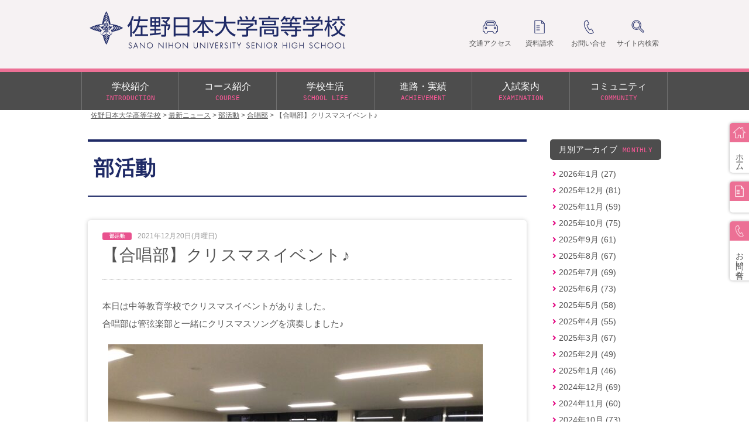

--- FILE ---
content_type: text/html; charset=UTF-8
request_url: https://high.sano-nichidai.jp/news/club/chorus/post-7035/
body_size: 13848
content:
<!DOCTYPE html>
<html lang="ja"><!-- InstanceBegin template="/Templates/page.dwt" codeOutsideHTMLIsLocked="false" -->
<head>

	<!-- Google Tag Manager -->
	<script>(function(w,d,s,l,i){w[l]=w[l]||[];w[l].push({'gtm.start':
	new Date().getTime(),event:'gtm.js'});var f=d.getElementsByTagName(s)[0],
	j=d.createElement(s),dl=l!='dataLayer'?'&l='+l:'';j.async=true;j.src=
	'https://www.googletagmanager.com/gtm.js?id='+i+dl;f.parentNode.insertBefore(j,f);
	})(window,document,'script','dataLayer','GTM-MTXXH5W');</script>
	<!-- End Google Tag Manager -->

<meta charset="utf-8">
<meta name="viewport" content="width=device-width,initial-scale=1">
<!-- InstanceBeginEditable name="doctitle" -->
<title>
	【合唱部】クリスマスイベント♪ │ 佐野日本大学高等学校</title>
<!-- InstanceEndEditable -->
<link href="https://high.sano-nichidai.jp/wp-content/themes/sanonichidaihs/css/import.css" rel="stylesheet">
<link href="favicon.ico" rel="shortcut icon" type="image/x-icon">
<!-- <script src="https://ajax.googleapis.com/ajax/libs/jquery/3.3.1/jquery.min.js"></script> -->

<meta name='robots' content='max-image-preview:large' />
<script type="text/javascript">
/* <![CDATA[ */
window._wpemojiSettings = {"baseUrl":"https:\/\/s.w.org\/images\/core\/emoji\/14.0.0\/72x72\/","ext":".png","svgUrl":"https:\/\/s.w.org\/images\/core\/emoji\/14.0.0\/svg\/","svgExt":".svg","source":{"concatemoji":"https:\/\/high.sano-nichidai.jp\/wp-includes\/js\/wp-emoji-release.min.js?ver=6.4.1"}};
/*! This file is auto-generated */
!function(i,n){var o,s,e;function c(e){try{var t={supportTests:e,timestamp:(new Date).valueOf()};sessionStorage.setItem(o,JSON.stringify(t))}catch(e){}}function p(e,t,n){e.clearRect(0,0,e.canvas.width,e.canvas.height),e.fillText(t,0,0);var t=new Uint32Array(e.getImageData(0,0,e.canvas.width,e.canvas.height).data),r=(e.clearRect(0,0,e.canvas.width,e.canvas.height),e.fillText(n,0,0),new Uint32Array(e.getImageData(0,0,e.canvas.width,e.canvas.height).data));return t.every(function(e,t){return e===r[t]})}function u(e,t,n){switch(t){case"flag":return n(e,"\ud83c\udff3\ufe0f\u200d\u26a7\ufe0f","\ud83c\udff3\ufe0f\u200b\u26a7\ufe0f")?!1:!n(e,"\ud83c\uddfa\ud83c\uddf3","\ud83c\uddfa\u200b\ud83c\uddf3")&&!n(e,"\ud83c\udff4\udb40\udc67\udb40\udc62\udb40\udc65\udb40\udc6e\udb40\udc67\udb40\udc7f","\ud83c\udff4\u200b\udb40\udc67\u200b\udb40\udc62\u200b\udb40\udc65\u200b\udb40\udc6e\u200b\udb40\udc67\u200b\udb40\udc7f");case"emoji":return!n(e,"\ud83e\udef1\ud83c\udffb\u200d\ud83e\udef2\ud83c\udfff","\ud83e\udef1\ud83c\udffb\u200b\ud83e\udef2\ud83c\udfff")}return!1}function f(e,t,n){var r="undefined"!=typeof WorkerGlobalScope&&self instanceof WorkerGlobalScope?new OffscreenCanvas(300,150):i.createElement("canvas"),a=r.getContext("2d",{willReadFrequently:!0}),o=(a.textBaseline="top",a.font="600 32px Arial",{});return e.forEach(function(e){o[e]=t(a,e,n)}),o}function t(e){var t=i.createElement("script");t.src=e,t.defer=!0,i.head.appendChild(t)}"undefined"!=typeof Promise&&(o="wpEmojiSettingsSupports",s=["flag","emoji"],n.supports={everything:!0,everythingExceptFlag:!0},e=new Promise(function(e){i.addEventListener("DOMContentLoaded",e,{once:!0})}),new Promise(function(t){var n=function(){try{var e=JSON.parse(sessionStorage.getItem(o));if("object"==typeof e&&"number"==typeof e.timestamp&&(new Date).valueOf()<e.timestamp+604800&&"object"==typeof e.supportTests)return e.supportTests}catch(e){}return null}();if(!n){if("undefined"!=typeof Worker&&"undefined"!=typeof OffscreenCanvas&&"undefined"!=typeof URL&&URL.createObjectURL&&"undefined"!=typeof Blob)try{var e="postMessage("+f.toString()+"("+[JSON.stringify(s),u.toString(),p.toString()].join(",")+"));",r=new Blob([e],{type:"text/javascript"}),a=new Worker(URL.createObjectURL(r),{name:"wpTestEmojiSupports"});return void(a.onmessage=function(e){c(n=e.data),a.terminate(),t(n)})}catch(e){}c(n=f(s,u,p))}t(n)}).then(function(e){for(var t in e)n.supports[t]=e[t],n.supports.everything=n.supports.everything&&n.supports[t],"flag"!==t&&(n.supports.everythingExceptFlag=n.supports.everythingExceptFlag&&n.supports[t]);n.supports.everythingExceptFlag=n.supports.everythingExceptFlag&&!n.supports.flag,n.DOMReady=!1,n.readyCallback=function(){n.DOMReady=!0}}).then(function(){return e}).then(function(){var e;n.supports.everything||(n.readyCallback(),(e=n.source||{}).concatemoji?t(e.concatemoji):e.wpemoji&&e.twemoji&&(t(e.twemoji),t(e.wpemoji)))}))}((window,document),window._wpemojiSettings);
/* ]]> */
</script>
<link rel='stylesheet' id='eo-leaflet.js-css' href='https://high.sano-nichidai.jp/wp-content/plugins/event-organiser/lib/leaflet/leaflet.min.css?ver=1.4.0' type='text/css' media='all' />
<style id='eo-leaflet.js-inline-css' type='text/css'>
.leaflet-popup-close-button{box-shadow:none!important;}
</style>
<style id='wp-emoji-styles-inline-css' type='text/css'>

	img.wp-smiley, img.emoji {
		display: inline !important;
		border: none !important;
		box-shadow: none !important;
		height: 1em !important;
		width: 1em !important;
		margin: 0 0.07em !important;
		vertical-align: -0.1em !important;
		background: none !important;
		padding: 0 !important;
	}
</style>
<link rel='stylesheet' id='wp-block-library-css' href='https://high.sano-nichidai.jp/wp-includes/css/dist/block-library/style.min.css?ver=6.4.1' type='text/css' media='all' />
<link rel='stylesheet' id='wp-components-css' href='https://high.sano-nichidai.jp/wp-includes/css/dist/components/style.min.css?ver=6.4.1' type='text/css' media='all' />
<link rel='stylesheet' id='wp-block-editor-css' href='https://high.sano-nichidai.jp/wp-includes/css/dist/block-editor/style.min.css?ver=6.4.1' type='text/css' media='all' />
<link rel='stylesheet' id='wp-reusable-blocks-css' href='https://high.sano-nichidai.jp/wp-includes/css/dist/reusable-blocks/style.min.css?ver=6.4.1' type='text/css' media='all' />
<link rel='stylesheet' id='wp-patterns-css' href='https://high.sano-nichidai.jp/wp-includes/css/dist/patterns/style.min.css?ver=6.4.1' type='text/css' media='all' />
<link rel='stylesheet' id='wp-editor-css' href='https://high.sano-nichidai.jp/wp-includes/css/dist/editor/style.min.css?ver=6.4.1' type='text/css' media='all' />
<link rel='stylesheet' id='block-robo-gallery-style-css-css' href='https://high.sano-nichidai.jp/wp-content/plugins/robo-gallery/includes/extensions/block/dist/blocks.style.build.css?ver=3.2.17' type='text/css' media='all' />
<link rel='stylesheet' id='snow-monkey-editor@fallback-css' href='https://high.sano-nichidai.jp/wp-content/plugins/snow-monkey-editor/dist/css/fallback.css?ver=1700567564' type='text/css' media='all' />
<style id='classic-theme-styles-inline-css' type='text/css'>
/*! This file is auto-generated */
.wp-block-button__link{color:#fff;background-color:#32373c;border-radius:9999px;box-shadow:none;text-decoration:none;padding:calc(.667em + 2px) calc(1.333em + 2px);font-size:1.125em}.wp-block-file__button{background:#32373c;color:#fff;text-decoration:none}
</style>
<style id='global-styles-inline-css' type='text/css'>
body{--wp--preset--color--black: #000000;--wp--preset--color--cyan-bluish-gray: #abb8c3;--wp--preset--color--white: #ffffff;--wp--preset--color--pale-pink: #f78da7;--wp--preset--color--vivid-red: #cf2e2e;--wp--preset--color--luminous-vivid-orange: #ff6900;--wp--preset--color--luminous-vivid-amber: #fcb900;--wp--preset--color--light-green-cyan: #7bdcb5;--wp--preset--color--vivid-green-cyan: #00d084;--wp--preset--color--pale-cyan-blue: #8ed1fc;--wp--preset--color--vivid-cyan-blue: #0693e3;--wp--preset--color--vivid-purple: #9b51e0;--wp--preset--gradient--vivid-cyan-blue-to-vivid-purple: linear-gradient(135deg,rgba(6,147,227,1) 0%,rgb(155,81,224) 100%);--wp--preset--gradient--light-green-cyan-to-vivid-green-cyan: linear-gradient(135deg,rgb(122,220,180) 0%,rgb(0,208,130) 100%);--wp--preset--gradient--luminous-vivid-amber-to-luminous-vivid-orange: linear-gradient(135deg,rgba(252,185,0,1) 0%,rgba(255,105,0,1) 100%);--wp--preset--gradient--luminous-vivid-orange-to-vivid-red: linear-gradient(135deg,rgba(255,105,0,1) 0%,rgb(207,46,46) 100%);--wp--preset--gradient--very-light-gray-to-cyan-bluish-gray: linear-gradient(135deg,rgb(238,238,238) 0%,rgb(169,184,195) 100%);--wp--preset--gradient--cool-to-warm-spectrum: linear-gradient(135deg,rgb(74,234,220) 0%,rgb(151,120,209) 20%,rgb(207,42,186) 40%,rgb(238,44,130) 60%,rgb(251,105,98) 80%,rgb(254,248,76) 100%);--wp--preset--gradient--blush-light-purple: linear-gradient(135deg,rgb(255,206,236) 0%,rgb(152,150,240) 100%);--wp--preset--gradient--blush-bordeaux: linear-gradient(135deg,rgb(254,205,165) 0%,rgb(254,45,45) 50%,rgb(107,0,62) 100%);--wp--preset--gradient--luminous-dusk: linear-gradient(135deg,rgb(255,203,112) 0%,rgb(199,81,192) 50%,rgb(65,88,208) 100%);--wp--preset--gradient--pale-ocean: linear-gradient(135deg,rgb(255,245,203) 0%,rgb(182,227,212) 50%,rgb(51,167,181) 100%);--wp--preset--gradient--electric-grass: linear-gradient(135deg,rgb(202,248,128) 0%,rgb(113,206,126) 100%);--wp--preset--gradient--midnight: linear-gradient(135deg,rgb(2,3,129) 0%,rgb(40,116,252) 100%);--wp--preset--font-size--small: 13px;--wp--preset--font-size--medium: 20px;--wp--preset--font-size--large: 36px;--wp--preset--font-size--x-large: 42px;--wp--preset--spacing--20: 0.44rem;--wp--preset--spacing--30: 0.67rem;--wp--preset--spacing--40: 1rem;--wp--preset--spacing--50: 1.5rem;--wp--preset--spacing--60: 2.25rem;--wp--preset--spacing--70: 3.38rem;--wp--preset--spacing--80: 5.06rem;--wp--preset--shadow--natural: 6px 6px 9px rgba(0, 0, 0, 0.2);--wp--preset--shadow--deep: 12px 12px 50px rgba(0, 0, 0, 0.4);--wp--preset--shadow--sharp: 6px 6px 0px rgba(0, 0, 0, 0.2);--wp--preset--shadow--outlined: 6px 6px 0px -3px rgba(255, 255, 255, 1), 6px 6px rgba(0, 0, 0, 1);--wp--preset--shadow--crisp: 6px 6px 0px rgba(0, 0, 0, 1);}:where(.is-layout-flex){gap: 0.5em;}:where(.is-layout-grid){gap: 0.5em;}body .is-layout-flow > .alignleft{float: left;margin-inline-start: 0;margin-inline-end: 2em;}body .is-layout-flow > .alignright{float: right;margin-inline-start: 2em;margin-inline-end: 0;}body .is-layout-flow > .aligncenter{margin-left: auto !important;margin-right: auto !important;}body .is-layout-constrained > .alignleft{float: left;margin-inline-start: 0;margin-inline-end: 2em;}body .is-layout-constrained > .alignright{float: right;margin-inline-start: 2em;margin-inline-end: 0;}body .is-layout-constrained > .aligncenter{margin-left: auto !important;margin-right: auto !important;}body .is-layout-constrained > :where(:not(.alignleft):not(.alignright):not(.alignfull)){max-width: var(--wp--style--global--content-size);margin-left: auto !important;margin-right: auto !important;}body .is-layout-constrained > .alignwide{max-width: var(--wp--style--global--wide-size);}body .is-layout-flex{display: flex;}body .is-layout-flex{flex-wrap: wrap;align-items: center;}body .is-layout-flex > *{margin: 0;}body .is-layout-grid{display: grid;}body .is-layout-grid > *{margin: 0;}:where(.wp-block-columns.is-layout-flex){gap: 2em;}:where(.wp-block-columns.is-layout-grid){gap: 2em;}:where(.wp-block-post-template.is-layout-flex){gap: 1.25em;}:where(.wp-block-post-template.is-layout-grid){gap: 1.25em;}.has-black-color{color: var(--wp--preset--color--black) !important;}.has-cyan-bluish-gray-color{color: var(--wp--preset--color--cyan-bluish-gray) !important;}.has-white-color{color: var(--wp--preset--color--white) !important;}.has-pale-pink-color{color: var(--wp--preset--color--pale-pink) !important;}.has-vivid-red-color{color: var(--wp--preset--color--vivid-red) !important;}.has-luminous-vivid-orange-color{color: var(--wp--preset--color--luminous-vivid-orange) !important;}.has-luminous-vivid-amber-color{color: var(--wp--preset--color--luminous-vivid-amber) !important;}.has-light-green-cyan-color{color: var(--wp--preset--color--light-green-cyan) !important;}.has-vivid-green-cyan-color{color: var(--wp--preset--color--vivid-green-cyan) !important;}.has-pale-cyan-blue-color{color: var(--wp--preset--color--pale-cyan-blue) !important;}.has-vivid-cyan-blue-color{color: var(--wp--preset--color--vivid-cyan-blue) !important;}.has-vivid-purple-color{color: var(--wp--preset--color--vivid-purple) !important;}.has-black-background-color{background-color: var(--wp--preset--color--black) !important;}.has-cyan-bluish-gray-background-color{background-color: var(--wp--preset--color--cyan-bluish-gray) !important;}.has-white-background-color{background-color: var(--wp--preset--color--white) !important;}.has-pale-pink-background-color{background-color: var(--wp--preset--color--pale-pink) !important;}.has-vivid-red-background-color{background-color: var(--wp--preset--color--vivid-red) !important;}.has-luminous-vivid-orange-background-color{background-color: var(--wp--preset--color--luminous-vivid-orange) !important;}.has-luminous-vivid-amber-background-color{background-color: var(--wp--preset--color--luminous-vivid-amber) !important;}.has-light-green-cyan-background-color{background-color: var(--wp--preset--color--light-green-cyan) !important;}.has-vivid-green-cyan-background-color{background-color: var(--wp--preset--color--vivid-green-cyan) !important;}.has-pale-cyan-blue-background-color{background-color: var(--wp--preset--color--pale-cyan-blue) !important;}.has-vivid-cyan-blue-background-color{background-color: var(--wp--preset--color--vivid-cyan-blue) !important;}.has-vivid-purple-background-color{background-color: var(--wp--preset--color--vivid-purple) !important;}.has-black-border-color{border-color: var(--wp--preset--color--black) !important;}.has-cyan-bluish-gray-border-color{border-color: var(--wp--preset--color--cyan-bluish-gray) !important;}.has-white-border-color{border-color: var(--wp--preset--color--white) !important;}.has-pale-pink-border-color{border-color: var(--wp--preset--color--pale-pink) !important;}.has-vivid-red-border-color{border-color: var(--wp--preset--color--vivid-red) !important;}.has-luminous-vivid-orange-border-color{border-color: var(--wp--preset--color--luminous-vivid-orange) !important;}.has-luminous-vivid-amber-border-color{border-color: var(--wp--preset--color--luminous-vivid-amber) !important;}.has-light-green-cyan-border-color{border-color: var(--wp--preset--color--light-green-cyan) !important;}.has-vivid-green-cyan-border-color{border-color: var(--wp--preset--color--vivid-green-cyan) !important;}.has-pale-cyan-blue-border-color{border-color: var(--wp--preset--color--pale-cyan-blue) !important;}.has-vivid-cyan-blue-border-color{border-color: var(--wp--preset--color--vivid-cyan-blue) !important;}.has-vivid-purple-border-color{border-color: var(--wp--preset--color--vivid-purple) !important;}.has-vivid-cyan-blue-to-vivid-purple-gradient-background{background: var(--wp--preset--gradient--vivid-cyan-blue-to-vivid-purple) !important;}.has-light-green-cyan-to-vivid-green-cyan-gradient-background{background: var(--wp--preset--gradient--light-green-cyan-to-vivid-green-cyan) !important;}.has-luminous-vivid-amber-to-luminous-vivid-orange-gradient-background{background: var(--wp--preset--gradient--luminous-vivid-amber-to-luminous-vivid-orange) !important;}.has-luminous-vivid-orange-to-vivid-red-gradient-background{background: var(--wp--preset--gradient--luminous-vivid-orange-to-vivid-red) !important;}.has-very-light-gray-to-cyan-bluish-gray-gradient-background{background: var(--wp--preset--gradient--very-light-gray-to-cyan-bluish-gray) !important;}.has-cool-to-warm-spectrum-gradient-background{background: var(--wp--preset--gradient--cool-to-warm-spectrum) !important;}.has-blush-light-purple-gradient-background{background: var(--wp--preset--gradient--blush-light-purple) !important;}.has-blush-bordeaux-gradient-background{background: var(--wp--preset--gradient--blush-bordeaux) !important;}.has-luminous-dusk-gradient-background{background: var(--wp--preset--gradient--luminous-dusk) !important;}.has-pale-ocean-gradient-background{background: var(--wp--preset--gradient--pale-ocean) !important;}.has-electric-grass-gradient-background{background: var(--wp--preset--gradient--electric-grass) !important;}.has-midnight-gradient-background{background: var(--wp--preset--gradient--midnight) !important;}.has-small-font-size{font-size: var(--wp--preset--font-size--small) !important;}.has-medium-font-size{font-size: var(--wp--preset--font-size--medium) !important;}.has-large-font-size{font-size: var(--wp--preset--font-size--large) !important;}.has-x-large-font-size{font-size: var(--wp--preset--font-size--x-large) !important;}
.wp-block-navigation a:where(:not(.wp-element-button)){color: inherit;}
:where(.wp-block-post-template.is-layout-flex){gap: 1.25em;}:where(.wp-block-post-template.is-layout-grid){gap: 1.25em;}
:where(.wp-block-columns.is-layout-flex){gap: 2em;}:where(.wp-block-columns.is-layout-grid){gap: 2em;}
.wp-block-pullquote{font-size: 1.5em;line-height: 1.6;}
</style>
<link rel='stylesheet' id='wpsm_ac-font-awesome-front-css' href='https://high.sano-nichidai.jp/wp-content/plugins/responsive-accordion-and-collapse/css/font-awesome/css/font-awesome.min.css?ver=6.4.1' type='text/css' media='all' />
<link rel='stylesheet' id='wpsm_ac_bootstrap-front-css' href='https://high.sano-nichidai.jp/wp-content/plugins/responsive-accordion-and-collapse/css/bootstrap-front.css?ver=6.4.1' type='text/css' media='all' />
<link rel='stylesheet' id='wp-pagenavi-css' href='https://high.sano-nichidai.jp/wp-content/plugins/wp-pagenavi/pagenavi-css.css?ver=2.70' type='text/css' media='all' />
<link rel='stylesheet' id='snow-monkey-editor-css' href='https://high.sano-nichidai.jp/wp-content/plugins/snow-monkey-editor/dist/css/app.css?ver=1700567564' type='text/css' media='all' />
<script type="text/javascript" src="https://high.sano-nichidai.jp/wp-includes/js/jquery/jquery.min.js?ver=3.7.1" id="jquery-core-js"></script>
<script type="text/javascript" src="https://high.sano-nichidai.jp/wp-includes/js/jquery/jquery-migrate.min.js?ver=3.4.1" id="jquery-migrate-js"></script>
<script type="text/javascript" src="https://high.sano-nichidai.jp/wp-content/plugins/snow-monkey-editor/dist/js/app.js?ver=1700567564" id="snow-monkey-editor-js" defer="defer" data-wp-strategy="defer"></script>
<link rel="https://api.w.org/" href="https://high.sano-nichidai.jp/wp-json/" /><link rel="alternate" type="application/json" href="https://high.sano-nichidai.jp/wp-json/wp/v2/posts/7035" /><link rel="EditURI" type="application/rsd+xml" title="RSD" href="https://high.sano-nichidai.jp/xmlrpc.php?rsd" />
<meta name="generator" content="WordPress 6.4.1" />
<link rel="canonical" href="https://high.sano-nichidai.jp/news/club/chorus/post-7035/" />
<link rel='shortlink' href='https://high.sano-nichidai.jp/?p=7035' />
<link rel="alternate" type="application/json+oembed" href="https://high.sano-nichidai.jp/wp-json/oembed/1.0/embed?url=https%3A%2F%2Fhigh.sano-nichidai.jp%2Fnews%2Fclub%2Fchorus%2Fpost-7035%2F" />
<link rel="alternate" type="text/xml+oembed" href="https://high.sano-nichidai.jp/wp-json/oembed/1.0/embed?url=https%3A%2F%2Fhigh.sano-nichidai.jp%2Fnews%2Fclub%2Fchorus%2Fpost-7035%2F&#038;format=xml" />
<link rel="icon" href="https://high.sano-nichidai.jp/wp-content/uploads/2021/03/cropped-small_emblem_high-32x32.png" sizes="32x32" />
<link rel="icon" href="https://high.sano-nichidai.jp/wp-content/uploads/2021/03/cropped-small_emblem_high-192x192.png" sizes="192x192" />
<link rel="apple-touch-icon" href="https://high.sano-nichidai.jp/wp-content/uploads/2021/03/cropped-small_emblem_high-180x180.png" />
<meta name="msapplication-TileImage" content="https://high.sano-nichidai.jp/wp-content/uploads/2021/03/cropped-small_emblem_high-270x270.png" />

<!-- InstanceBeginEditable name="head" -->
<!-- InstanceEndEditable -->

<!-- InstanceParam name="id" type="text" value="home" -->
</head>

<!--bodyにID付与-->

<body  id="single" >

	<!-- Google Tag Manager (noscript) -->
	<noscript><iframe src="https://www.googletagmanager.com/ns.html?id=GTM-MTXXH5W"
	height="0" width="0" style="display:none;visibility:hidden"></iframe></noscript>
	<!-- End Google Tag Manager (noscript) -->

<!--TOPへボタン始まり-->
<a id="page-top"></a>
<div class="button-page-top"> <a href="#page-top"><span>TOP</span></a> </div>
<!--TOPへボタン終わり-->

<!--サイドボタン始まり-->
<div class="button-side pc">
	<ul>
		<li><a class="tab-side" href="/index.php"><img src="https://high.sano-nichidai.jp/wp-content/themes/sanonichidaihs/images/home_hs/icon_home.png" alt="ホーム"/>
	  <p>ホーム</p></a></li>
    <li><a class="tab-side" href="https://high.sano-nichidai.jp/information/shiryo/"><img src="https://high.sano-nichidai.jp/wp-content/themes/sanonichidaihs/images/home_hs/icon_file.png" alt="資料請求"/>
  <p>資料請求</p></a></li>
	<li><a class="tab-side" href="https://high.sano-nichidai.jp/information/contact/"><img src="https://high.sano-nichidai.jp/wp-content/themes/sanonichidaihs/images/home_hs/icon_phone.png" alt="お問い合せ"/>
  <p>お問い合せ</p></a></li>

<!--ボタン非表示
		<li><a class="tab-side oc" href="https://high.sano-nichidai.jp/exam/open-campus/"><img src="https://high.sano-nichidai.jp/wp-content/themes/sanonichidaihs/images/home_hs/icon_star.png" alt="オープンキャンパス"/>
	  <p>オープンキャンパス</p></a></li>
		<li><a class="tab-side test" href="https://high.sano-nichidai.jp/exam/gakuhan-test/"><img src="https://high.sano-nichidai.jp/wp-content/themes/sanonichidaihs/images/home_hs/icon_pen.png" alt="学力判定テスト"/>
	  <p>学力判定テスト</p></a></li>
	-->

	</ul>
</div>
<!--サイドボタン終わり-->

<!--header始まり-->
<header>

  <!--pc用ヘッダー始まり-->
  <div class="wrap-header pc">
    <div class="content-header cf">
      <a id="good-link" href="/index.php"><img class="logo" src="https://high.sano-nichidai.jp/wp-content/themes/sanonichidaihs/images/home_hs/logo_hs_navy.png" alt="佐野日本大学高等学校"></a>
      <nav class="header-nav">
        <ul class="info-nav">
          <li><a href="https://high.sano-nichidai.jp/information/access/"><img src="https://high.sano-nichidai.jp/wp-content/themes/sanonichidaihs/images/home_hs/icon_car_navy.png" alt="交通アクセス"/>
            <p>交通アクセス</p>
            </a></li>
          <li><a href="https://high.sano-nichidai.jp/information/shiryo/"><img src="https://high.sano-nichidai.jp/wp-content/themes/sanonichidaihs/images/home_hs/icon_file_navy.png" alt="資料請求"/>
            <p>資料請求</p>
            </a></li>
          <li><a href="https://high.sano-nichidai.jp/information/contact/"><img src="https://high.sano-nichidai.jp/wp-content/themes/sanonichidaihs/images/home_hs/icon_phone_navy.png" alt="お問い合せ"/>
            <p>お問い合せ</p>
            </a></li>
          <li><a id="search-button"><img src="https://high.sano-nichidai.jp/wp-content/themes/sanonichidaihs/images/home_hs/icon_glass_navy.png" alt="サイト内検索"/>
            <p>サイト内検索</p>
          </a></li>
        </ul>
      </nav>

    <!--検索フォーム始まり-->
    <div class="search-form">
    <form action=" https://high.sano-nichidai.jp/ " method="get" class="searchform">
    <input type="text" value="  " name="s" id="s" placeholder="サイト内検索">
    <input type="submit" id="searchSubmit" value="">
</form>
    </div>

    <!--パンくず始まり-->
        <div class="breadcrumbs pankuzu">
          <!-- Breadcrumb NavXT 7.2.0 -->
<span property="itemListElement" typeof="ListItem"><a property="item" typeof="WebPage" title="Go to 佐野日本大学高等学校." href="https://high.sano-nichidai.jp" class="home" ><span property="name">佐野日本大学高等学校</span></a><meta property="position" content="1"></span> &gt; <span property="itemListElement" typeof="ListItem"><a property="item" typeof="WebPage" title="Go to the 最新ニュース category archives." href="https://high.sano-nichidai.jp/category/news/" class="taxonomy category" ><span property="name">最新ニュース</span></a><meta property="position" content="2"></span> &gt; <span property="itemListElement" typeof="ListItem"><a property="item" typeof="WebPage" title="Go to the 部活動 category archives." href="https://high.sano-nichidai.jp/category/news/club/" class="taxonomy category" ><span property="name">部活動</span></a><meta property="position" content="3"></span> &gt; <span property="itemListElement" typeof="ListItem"><a property="item" typeof="WebPage" title="Go to the 合唱部 category archives." href="https://high.sano-nichidai.jp/category/news/club/chorus/" class="taxonomy category" ><span property="name">合唱部</span></a><meta property="position" content="4"></span> &gt; <span property="itemListElement" typeof="ListItem"><span property="name" class="post post-post current-item">【合唱部】クリスマスイベント♪</span><meta property="url" content="https://high.sano-nichidai.jp/news/club/chorus/post-7035/"><meta property="position" content="5"></span>        </div>
    </div>
  </div>
  <!--pc用ヘッダー終わり-->

  <!--pc用グローバルナビ始まり-->
  <div class="wrap-gnav pc">
    <div class="content-gnav">
      <nav class="gnav">
        <ul>
          <li><a href="/index.php/introduction" class="gnav-parent">学校紹介
            <p>INTRODUCTION</p>
            </a>
            <div class="gnav-pd">
              <ul><li class="page_item page-item-36"><a href="https://high.sano-nichidai.jp/introduction/greeting/">校長あいさつ</a></li>
<li class="page_item page-item-144"><a href="https://high.sano-nichidai.jp/introduction/kengaku/">建学の精神</a></li>
<li class="page_item page-item-255417"><a href="https://high.sano-nichidai.jp/introduction/gakuen60/">学園60周年記念について</a></li>
<li class="page_item page-item-40 page_item_has_children"><a href="https://high.sano-nichidai.jp/introduction/guide/">学校案内</a>
<ul class='children'>
	<li class="page_item page-item-307276"><a href="https://high.sano-nichidai.jp/introduction/guide/page-307276/">情報公開</a></li>
</ul>
</li>
<li class="page_item page-item-520"><a href="https://high.sano-nichidai.jp/introduction/media/">メディア掲載</a></li>
<li class="page_item page-item-38 page_item_has_children"><a href="https://high.sano-nichidai.jp/introduction/education/">教育の特色</a>
<ul class='children'>
	<li class="page_item page-item-309305 page_item_has_children"><a href="https://high.sano-nichidai.jp/introduction/education/page-309305/">国際交流</a>
	<ul class='children'>
		<li class="page_item page-item-309422"><a href="https://high.sano-nichidai.jp/introduction/education/page-309305/page-309422/">国際交流プログラム</a></li>
	</ul>
</li>
	<li class="page_item page-item-441"><a href="https://high.sano-nichidai.jp/introduction/education/teal/">TEAL</a></li>
	<li class="page_item page-item-443"><a href="https://high.sano-nichidai.jp/introduction/education/tankyu-gakusyu/">探究学習</a></li>
</ul>
</li>
<li class="page_item page-item-199"><a href="https://high.sano-nichidai.jp/introduction/koho-sanonichidai/">広報佐野日大</a></li>
</ul>            <img src="https://high.sano-nichidai.jp/wp-content/themes/sanonichidaihs/images/home_hs/gnav_pd_01.jpg" alt="学校紹介"/>
          </div>
          </li>
          <li><a href="/index.php/course" class="gnav-parent">コース紹介
            <p>COURSE</p>
            </a>
            <div class="gnav-pd">
              <ul><li class="page_item page-item-50"><a href="https://high.sano-nichidai.jp/course/tokushin-alpha/">αクラス</a></li>
<li class="page_item page-item-59"><a href="https://high.sano-nichidai.jp/course/tokushin/">特別進学クラス（Tクラス）</a></li>
<li class="page_item page-item-147"><a href="https://high.sano-nichidai.jp/course/super-shingaku/">スーパー進学クラス（Sクラス）</a></li>
<li class="page_item page-item-149"><a href="https://high.sano-nichidai.jp/course/shingaku/">N進学クラス（Nクラス）</a></li>
</ul>            <img src="https://high.sano-nichidai.jp/wp-content/themes/sanonichidaihs/images/home_hs/gnav_pd_02.jpg" alt="コース紹介"/>
            </div>
          </li>
          <li><a href="/index.php/school-life" class="gnav-parent">学校生活
            <p>SCHOOL LIFE</p>
            </a>
            <div class="gnav-pd">
              <ul><li class="page_item page-item-55"><a href="https://high.sano-nichidai.jp/school-life/event/">学校行事</a></li>
<li class="page_item page-item-61 page_item_has_children"><a href="https://high.sano-nichidai.jp/school-life/club/">部活動</a>
<ul class='children'>
	<li class="page_item page-item-63"><a href="https://high.sano-nichidai.jp/school-life/club/baseball/">硬式野球部</a></li>
	<li class="page_item page-item-780"><a href="https://high.sano-nichidai.jp/school-life/club/baseball-soft/">軟式野球部</a></li>
	<li class="page_item page-item-781"><a href="https://high.sano-nichidai.jp/school-life/club/rikujo/">陸上競技部</a></li>
	<li class="page_item page-item-782"><a href="https://high.sano-nichidai.jp/school-life/club/kendo/">剣道部</a></li>
	<li class="page_item page-item-783"><a href="https://high.sano-nichidai.jp/school-life/club/judo/">柔道部</a></li>
	<li class="page_item page-item-65"><a href="https://high.sano-nichidai.jp/school-life/club/soccer/">サッカー部</a></li>
	<li class="page_item page-item-784"><a href="https://high.sano-nichidai.jp/school-life/club/basketball/">バスケットボール部</a></li>
	<li class="page_item page-item-785"><a href="https://high.sano-nichidai.jp/school-life/club/tennis/">テニス部</a></li>
	<li class="page_item page-item-786"><a href="https://high.sano-nichidai.jp/school-life/club/soft-tennis/">ソフトテニス部</a></li>
	<li class="page_item page-item-787"><a href="https://high.sano-nichidai.jp/school-life/club/volleyball/">バレーボール部</a></li>
	<li class="page_item page-item-789"><a href="https://high.sano-nichidai.jp/school-life/club/kyudo/">弓道部</a></li>
	<li class="page_item page-item-788"><a href="https://high.sano-nichidai.jp/school-life/club/golf/">ゴルフ部</a></li>
	<li class="page_item page-item-790"><a href="https://high.sano-nichidai.jp/school-life/club/rugby/">ラグビー部</a></li>
	<li class="page_item page-item-791"><a href="https://high.sano-nichidai.jp/school-life/club/cheer-leading/">チアリーディング部</a></li>
	<li class="page_item page-item-792"><a href="https://high.sano-nichidai.jp/school-life/club/swimming/">水泳部</a></li>
	<li class="page_item page-item-793"><a href="https://high.sano-nichidai.jp/school-life/club/dance/">ダンス部</a></li>
	<li class="page_item page-item-794"><a href="https://high.sano-nichidai.jp/school-life/club/sado/">茶道部</a></li>
	<li class="page_item page-item-795"><a href="https://high.sano-nichidai.jp/school-life/club/shodo/">書道部</a></li>
	<li class="page_item page-item-869"><a href="https://high.sano-nichidai.jp/school-life/club/kado/">華道部</a></li>
	<li class="page_item page-item-871"><a href="https://high.sano-nichidai.jp/school-life/club/engeki/">演劇部</a></li>
	<li class="page_item page-item-872"><a href="https://high.sano-nichidai.jp/school-life/club/art/">美術部</a></li>
	<li class="page_item page-item-874"><a href="https://high.sano-nichidai.jp/school-life/club/science/">理科研究部</a></li>
	<li class="page_item page-item-885"><a href="https://high.sano-nichidai.jp/school-life/club/jrc/">J･R･C部</a></li>
	<li class="page_item page-item-887"><a href="https://high.sano-nichidai.jp/school-life/club/inter-act/">インターアクト・クラブ</a></li>
	<li class="page_item page-item-890"><a href="https://high.sano-nichidai.jp/school-life/club/photo/">写真部</a></li>
	<li class="page_item page-item-892"><a href="https://high.sano-nichidai.jp/school-life/club/math/">数学研究部</a></li>
	<li class="page_item page-item-894"><a href="https://high.sano-nichidai.jp/school-life/club/english/">英語研究部</a></li>
	<li class="page_item page-item-897"><a href="https://high.sano-nichidai.jp/school-life/club/orchestra/">管弦楽部</a></li>
	<li class="page_item page-item-899"><a href="https://high.sano-nichidai.jp/school-life/club/brass-band/">吹奏楽部</a></li>
	<li class="page_item page-item-901"><a href="https://high.sano-nichidai.jp/school-life/club/broadcast/">デジタル放映部</a></li>
	<li class="page_item page-item-906"><a href="https://high.sano-nichidai.jp/school-life/club/chorus/">合唱部</a></li>
	<li class="page_item page-item-908"><a href="https://high.sano-nichidai.jp/school-life/club/oendan/">應援團</a></li>
	<li class="page_item page-item-910"><a href="https://high.sano-nichidai.jp/school-life/club/wadaiko/">和太鼓部</a></li>
	<li class="page_item page-item-185251"><a href="https://high.sano-nichidai.jp/school-life/club/badminton/">バドミントン部</a></li>
	<li class="page_item page-item-3253"><a href="https://high.sano-nichidai.jp/school-life/club/machi-dukuri/">まちづくり部</a></li>
	<li class="page_item page-item-185253"><a href="https://high.sano-nichidai.jp/school-life/club/table-tennis/">卓球部</a></li>
	<li class="page_item page-item-185244"><a href="https://high.sano-nichidai.jp/school-life/club/analog-game/">アナログゲーム同好会</a></li>
</ul>
</li>
<li class="page_item page-item-151"><a href="https://high.sano-nichidai.jp/school-life/facility/">施設・制服紹介</a></li>
<li class="page_item page-item-178"><a href="https://high.sano-nichidai.jp/school-life/school-bus/">スクールバス</a></li>
<li class="page_item page-item-209"><a href="https://high.sano-nichidai.jp/school-life/album/">イベントアルバム</a></li>
<li class="page_item page-item-180559"><a href="https://high.sano-nichidai.jp/school-life/movie/">ムービーチャンネル</a></li>
<li class="page_item page-item-220363"><a href="https://high.sano-nichidai.jp/school-life/gakusoku/">学則（令和8年度～）</a></li>
</ul>            <img src="https://high.sano-nichidai.jp/wp-content/themes/sanonichidaihs/images/home_hs/gnav_pd_03.jpg" alt="学校生活"/>
            </div>
          </li>
          <li><a href="/index.php/achievement" class="gnav-parent">進路・実績
            <p>ACHIEVEMENT</p>
            </a>
            <div class="gnav-pd">
              <ul><li class="page_item page-item-69"><a href="https://high.sano-nichidai.jp/achievement/shinro/">大学合格状況</a></li>
<li class="page_item page-item-158"><a href="https://high.sano-nichidai.jp/achievement/nichidai-suisen/">日本大学への推薦入学制度</a></li>
<li class="page_item page-item-2026"><a href="https://high.sano-nichidai.jp/achievement/page-2026/">進路通信</a></li>
<li class="page_item page-item-306101"><a href="https://high.sano-nichidai.jp/achievement/page-306101/">日大DAY</a></li>
</ul>            <img src="https://high.sano-nichidai.jp/wp-content/themes/sanonichidaihs/images/home_hs/gnav_pd_04.jpg" alt="進路・実績"/>
            </div>
          </li>
          <li><a href="/index.php/exam" class="gnav-parent">入試案内
            <p>EXAMINATION</p>
            </a>
            <div class="gnav-pd">
              <ul><li class="page_item page-item-75 page_item_has_children"><a href="https://high.sano-nichidai.jp/exam/outline/">入試概要</a>
<ul class='children'>
	<li class="page_item page-item-2258"><a href="https://high.sano-nichidai.jp/introduction/guide/">学校案内パンフレット</a></li>
	<li class="page_item page-item-451"><a href="https://high.sano-nichidai.jp/exam/outline/gakuhi/">学費について</a></li>
</ul>
</li>
<li class="page_item page-item-449 page_item_has_children"><a href="https://high.sano-nichidai.jp/exam/internet-entry/">令和８年度入学試験</a>
<ul class='children'>
	<li class="page_item page-item-447"><a href="https://high.sano-nichidai.jp/exam/internet-entry/application/">令和８年度入学試験要項</a></li>
	<li class="page_item page-item-200528"><a href="https://high.sano-nichidai.jp/exam/internet-entry/page-200528/">当日の案内（1月25日実施 第3回入学試験）</a></li>
	<li class="page_item page-item-200532"><a href="https://high.sano-nichidai.jp/exam/internet-entry/page-200532/">感染症の対応について</a></li>
	<li class="page_item page-item-453"><a href="https://high.sano-nichidai.jp/exam/internet-entry/report/">調査書について</a></li>
	<li class="page_item page-item-187738"><a href="https://high.sano-nichidai.jp/exam/internet-entry/page-187738/">指定校推薦作文用紙</a></li>
	<li class="page_item page-item-187734"><a href="https://high.sano-nichidai.jp/exam/internet-entry/page-187734/">各種推薦書・成績確認書</a></li>
	<li class="page_item page-item-37054"><a href="https://high.sano-nichidai.jp/exam/internet-entry/page-37054/">入学の手続き ・ 物品代金の支払い</a></li>
</ul>
</li>
<li class="page_item page-item-302847"><a href="https://high.sano-nichidai.jp/exam/page-302847/">学校案内パンフレット</a></li>
<li class="page_item page-item-77 page_item_has_children"><a href="https://high.sano-nichidai.jp/exam/open-campus/">オープンキャンパス</a>
<ul class='children'>
	<li class="page_item page-item-307616"><a href="https://high.sano-nichidai.jp/exam/open-campus/page-307616/">オープンキャンパス～入学説明・進路相談～</a></li>
</ul>
</li>
<li class="page_item page-item-461 page_item_has_children"><a href="https://high.sano-nichidai.jp/exam/gakuhan-test/">学力判定テスト</a>
<ul class='children'>
	<li class="page_item page-item-304311"><a href="https://high.sano-nichidai.jp/exam/gakuhan-test/page-304311/">保護者対象説明会</a></li>
</ul>
</li>
<li class="page_item page-item-170 page_item_has_children"><a href="https://high.sano-nichidai.jp/exam/exam-event/">イベント案内</a>
<ul class='children'>
	<li class="page_item page-item-30583"><a href="https://high.sano-nichidai.jp/exam/exam-event/page-30583/">新中学３年生対象 高校入試スタート講座</a></li>
	<li class="page_item page-item-90485"><a href="https://high.sano-nichidai.jp/exam/exam-event/page-90485/">【One to One】個別見学・相談会</a></li>
	<li class="page_item page-item-3193"><a href="https://high.sano-nichidai.jp/exam/exam-event/startup-meeting/">SANICHI出張説明会</a></li>
	<li class="page_item page-item-459"><a href="https://high.sano-nichidai.jp/exam/exam-event/off-campus-meeting/">出張説明＆相談会</a></li>
	<li class="page_item page-item-190934"><a href="https://high.sano-nichidai.jp/exam/exam-event/page-190934/">土曜の個別相談会</a></li>
	<li class="page_item page-item-90243"><a href="https://high.sano-nichidai.jp/exam/exam-event/page-90243/">学力判定テスト解説講座＆進路相談</a></li>
</ul>
</li>
<li class="page_item page-item-310082"><a href="https://high.sano-nichidai.jp/exam/page-310082/">令和７年度 学力判定テスト解答（R7,10/11実施）</a></li>
<li class="page_item page-item-304665"><a href="https://high.sano-nichidai.jp/exam/page-304665/">令和６年度 学力判定テスト解答（R6,10/12実施）</a></li>
</ul>            <img src="https://high.sano-nichidai.jp/wp-content/themes/sanonichidaihs/images/home_hs/gnav_pd_05.jpg" alt="入試案内"/>
            </div>
          </li>
          <li><a href="/index.php/community" class="gnav-parent">コミュニティ
            <p>COMMUNITY</p>
            </a>
            <div class="gnav-pd">
              <ul><li class="page_item page-item-160"><a href="https://high.sano-nichidai.jp/community/blog-kocho/">校長室だより</a></li>
<li class="page_item page-item-4160"><a href="https://high.sano-nichidai.jp/community/pta/">PTA</a></li>
<li class="page_item page-item-162"><a href="https://high.sano-nichidai.jp/community/blog-nichidai-koyukai/">日大文理 校友会 栃木県支部</a></li>
<li class="page_item page-item-164"><a href="https://high.sano-nichidai.jp/community/blog-heroes/">サニチヒーローズ</a></li>
<li class="page_item page-item-85"><a href="http://www.sanichi.info/#new_tab">同窓会</a></li>
<li class="page_item page-item-177605"><a href="https://high.sano-nichidai.jp/community/obikai/">桜美会</a></li>
</ul>            <img src="https://high.sano-nichidai.jp/wp-content/themes/sanonichidaihs/images/home_hs/gnav_pd_06.jpg" alt="コミュニティ"/>
            </div>
          </li>
        </ul>
      </nav>
    </div>
  </div>
  <!--pc用グローバルナビ終わり-->

  <!--mobile用ヘッダー始まり-->
     <div class="wrap-header-mobile">
    <div class="content-header-mobile">
      <p class="logo-mobile"><a id="good-link" href="/index.php"><img src="https://high.sano-nichidai.jp/wp-content/themes/sanonichidaihs/images/home_hs/logo_hs_navy.png" alt="佐野日本大学高等学校"></a> </p>
      <!--mobile用メニューボタン-->
      <div class="menu-trigger-box">
        <p class="menu-trigger"> <span></span> <span></span> <span></span> </p>
      </div>
      <div class="menu-search-box search-trigger">
        <img src="https://high.sano-nichidai.jp/wp-content/themes/sanonichidaihs/images/home_hs/icon_glass.png" alt="サイト内検索"/>
      </div>
    </div>

    <!--検索フォーム始まり-->
    <div class="search-form-mobile">
    <form action=" https://high.sano-nichidai.jp/ " method="get" class="searchform">
    <input type="text" value="  " name="s" id="s" placeholder="サイト内検索">
    <input type="submit" id="searchSubmit" value="">
</form>
    </div>

    <!--mobile用グローバルナビ始まり-->
    <nav class="gnav-mobile">
      <div class="parent"><p>学校紹介</p></div>
      <div class="child">
        <ul><li class="page_item page-item-36"><a href="https://high.sano-nichidai.jp/introduction/greeting/">校長あいさつ</a></li>
<li class="page_item page-item-144"><a href="https://high.sano-nichidai.jp/introduction/kengaku/">建学の精神</a></li>
<li class="page_item page-item-255417"><a href="https://high.sano-nichidai.jp/introduction/gakuen60/">学園60周年記念について</a></li>
<li class="page_item page-item-40 page_item_has_children"><a href="https://high.sano-nichidai.jp/introduction/guide/">学校案内</a>
<ul class='children'>
	<li class="page_item page-item-307276"><a href="https://high.sano-nichidai.jp/introduction/guide/page-307276/">情報公開</a></li>
</ul>
</li>
<li class="page_item page-item-520"><a href="https://high.sano-nichidai.jp/introduction/media/">メディア掲載</a></li>
<li class="page_item page-item-38 page_item_has_children"><a href="https://high.sano-nichidai.jp/introduction/education/">教育の特色</a>
<ul class='children'>
	<li class="page_item page-item-309305 page_item_has_children"><a href="https://high.sano-nichidai.jp/introduction/education/page-309305/">国際交流</a>
	<ul class='children'>
		<li class="page_item page-item-309422"><a href="https://high.sano-nichidai.jp/introduction/education/page-309305/page-309422/">国際交流プログラム</a></li>
	</ul>
</li>
	<li class="page_item page-item-441"><a href="https://high.sano-nichidai.jp/introduction/education/teal/">TEAL</a></li>
	<li class="page_item page-item-443"><a href="https://high.sano-nichidai.jp/introduction/education/tankyu-gakusyu/">探究学習</a></li>
</ul>
</li>
<li class="page_item page-item-199"><a href="https://high.sano-nichidai.jp/introduction/koho-sanonichidai/">広報佐野日大</a></li>
</ul>      </div>
      <div class="parent"><p>コース紹介</p></div>
      <div class="child">
        <ul><li class="page_item page-item-50"><a href="https://high.sano-nichidai.jp/course/tokushin-alpha/">αクラス</a></li>
<li class="page_item page-item-59"><a href="https://high.sano-nichidai.jp/course/tokushin/">特別進学クラス（Tクラス）</a></li>
<li class="page_item page-item-147"><a href="https://high.sano-nichidai.jp/course/super-shingaku/">スーパー進学クラス（Sクラス）</a></li>
<li class="page_item page-item-149"><a href="https://high.sano-nichidai.jp/course/shingaku/">N進学クラス（Nクラス）</a></li>
</ul>      </div>
      <div class="parent"><p>学校生活</p></div>
      <div class="child">
        <ul><li class="page_item page-item-55"><a href="https://high.sano-nichidai.jp/school-life/event/">学校行事</a></li>
<li class="page_item page-item-61 page_item_has_children"><a href="https://high.sano-nichidai.jp/school-life/club/">部活動</a>
<ul class='children'>
	<li class="page_item page-item-63"><a href="https://high.sano-nichidai.jp/school-life/club/baseball/">硬式野球部</a></li>
	<li class="page_item page-item-780"><a href="https://high.sano-nichidai.jp/school-life/club/baseball-soft/">軟式野球部</a></li>
	<li class="page_item page-item-781"><a href="https://high.sano-nichidai.jp/school-life/club/rikujo/">陸上競技部</a></li>
	<li class="page_item page-item-782"><a href="https://high.sano-nichidai.jp/school-life/club/kendo/">剣道部</a></li>
	<li class="page_item page-item-783"><a href="https://high.sano-nichidai.jp/school-life/club/judo/">柔道部</a></li>
	<li class="page_item page-item-65"><a href="https://high.sano-nichidai.jp/school-life/club/soccer/">サッカー部</a></li>
	<li class="page_item page-item-784"><a href="https://high.sano-nichidai.jp/school-life/club/basketball/">バスケットボール部</a></li>
	<li class="page_item page-item-785"><a href="https://high.sano-nichidai.jp/school-life/club/tennis/">テニス部</a></li>
	<li class="page_item page-item-786"><a href="https://high.sano-nichidai.jp/school-life/club/soft-tennis/">ソフトテニス部</a></li>
	<li class="page_item page-item-787"><a href="https://high.sano-nichidai.jp/school-life/club/volleyball/">バレーボール部</a></li>
	<li class="page_item page-item-789"><a href="https://high.sano-nichidai.jp/school-life/club/kyudo/">弓道部</a></li>
	<li class="page_item page-item-788"><a href="https://high.sano-nichidai.jp/school-life/club/golf/">ゴルフ部</a></li>
	<li class="page_item page-item-790"><a href="https://high.sano-nichidai.jp/school-life/club/rugby/">ラグビー部</a></li>
	<li class="page_item page-item-791"><a href="https://high.sano-nichidai.jp/school-life/club/cheer-leading/">チアリーディング部</a></li>
	<li class="page_item page-item-792"><a href="https://high.sano-nichidai.jp/school-life/club/swimming/">水泳部</a></li>
	<li class="page_item page-item-793"><a href="https://high.sano-nichidai.jp/school-life/club/dance/">ダンス部</a></li>
	<li class="page_item page-item-794"><a href="https://high.sano-nichidai.jp/school-life/club/sado/">茶道部</a></li>
	<li class="page_item page-item-795"><a href="https://high.sano-nichidai.jp/school-life/club/shodo/">書道部</a></li>
	<li class="page_item page-item-869"><a href="https://high.sano-nichidai.jp/school-life/club/kado/">華道部</a></li>
	<li class="page_item page-item-871"><a href="https://high.sano-nichidai.jp/school-life/club/engeki/">演劇部</a></li>
	<li class="page_item page-item-872"><a href="https://high.sano-nichidai.jp/school-life/club/art/">美術部</a></li>
	<li class="page_item page-item-874"><a href="https://high.sano-nichidai.jp/school-life/club/science/">理科研究部</a></li>
	<li class="page_item page-item-885"><a href="https://high.sano-nichidai.jp/school-life/club/jrc/">J･R･C部</a></li>
	<li class="page_item page-item-887"><a href="https://high.sano-nichidai.jp/school-life/club/inter-act/">インターアクト・クラブ</a></li>
	<li class="page_item page-item-890"><a href="https://high.sano-nichidai.jp/school-life/club/photo/">写真部</a></li>
	<li class="page_item page-item-892"><a href="https://high.sano-nichidai.jp/school-life/club/math/">数学研究部</a></li>
	<li class="page_item page-item-894"><a href="https://high.sano-nichidai.jp/school-life/club/english/">英語研究部</a></li>
	<li class="page_item page-item-897"><a href="https://high.sano-nichidai.jp/school-life/club/orchestra/">管弦楽部</a></li>
	<li class="page_item page-item-899"><a href="https://high.sano-nichidai.jp/school-life/club/brass-band/">吹奏楽部</a></li>
	<li class="page_item page-item-901"><a href="https://high.sano-nichidai.jp/school-life/club/broadcast/">デジタル放映部</a></li>
	<li class="page_item page-item-906"><a href="https://high.sano-nichidai.jp/school-life/club/chorus/">合唱部</a></li>
	<li class="page_item page-item-908"><a href="https://high.sano-nichidai.jp/school-life/club/oendan/">應援團</a></li>
	<li class="page_item page-item-910"><a href="https://high.sano-nichidai.jp/school-life/club/wadaiko/">和太鼓部</a></li>
	<li class="page_item page-item-185251"><a href="https://high.sano-nichidai.jp/school-life/club/badminton/">バドミントン部</a></li>
	<li class="page_item page-item-3253"><a href="https://high.sano-nichidai.jp/school-life/club/machi-dukuri/">まちづくり部</a></li>
	<li class="page_item page-item-185253"><a href="https://high.sano-nichidai.jp/school-life/club/table-tennis/">卓球部</a></li>
	<li class="page_item page-item-185244"><a href="https://high.sano-nichidai.jp/school-life/club/analog-game/">アナログゲーム同好会</a></li>
</ul>
</li>
<li class="page_item page-item-151"><a href="https://high.sano-nichidai.jp/school-life/facility/">施設・制服紹介</a></li>
<li class="page_item page-item-178"><a href="https://high.sano-nichidai.jp/school-life/school-bus/">スクールバス</a></li>
<li class="page_item page-item-209"><a href="https://high.sano-nichidai.jp/school-life/album/">イベントアルバム</a></li>
<li class="page_item page-item-180559"><a href="https://high.sano-nichidai.jp/school-life/movie/">ムービーチャンネル</a></li>
<li class="page_item page-item-220363"><a href="https://high.sano-nichidai.jp/school-life/gakusoku/">学則（令和8年度～）</a></li>
</ul>      </div>
      <div class="parent"><p>進路・実績</p></div>
      <div class="child">
        <ul><li class="page_item page-item-69"><a href="https://high.sano-nichidai.jp/achievement/shinro/">大学合格状況</a></li>
<li class="page_item page-item-158"><a href="https://high.sano-nichidai.jp/achievement/nichidai-suisen/">日本大学への推薦入学制度</a></li>
<li class="page_item page-item-2026"><a href="https://high.sano-nichidai.jp/achievement/page-2026/">進路通信</a></li>
<li class="page_item page-item-306101"><a href="https://high.sano-nichidai.jp/achievement/page-306101/">日大DAY</a></li>
</ul>      </div>
      <div class="parent"><p>入試案内</p></div>
      <div class="child">
        <ul><li class="page_item page-item-75 page_item_has_children"><a href="https://high.sano-nichidai.jp/exam/outline/">入試概要</a>
<ul class='children'>
	<li class="page_item page-item-2258"><a href="https://high.sano-nichidai.jp/introduction/guide/">学校案内パンフレット</a></li>
	<li class="page_item page-item-451"><a href="https://high.sano-nichidai.jp/exam/outline/gakuhi/">学費について</a></li>
</ul>
</li>
<li class="page_item page-item-449 page_item_has_children"><a href="https://high.sano-nichidai.jp/exam/internet-entry/">令和８年度入学試験</a>
<ul class='children'>
	<li class="page_item page-item-447"><a href="https://high.sano-nichidai.jp/exam/internet-entry/application/">令和８年度入学試験要項</a></li>
	<li class="page_item page-item-200528"><a href="https://high.sano-nichidai.jp/exam/internet-entry/page-200528/">当日の案内（1月25日実施 第3回入学試験）</a></li>
	<li class="page_item page-item-200532"><a href="https://high.sano-nichidai.jp/exam/internet-entry/page-200532/">感染症の対応について</a></li>
	<li class="page_item page-item-453"><a href="https://high.sano-nichidai.jp/exam/internet-entry/report/">調査書について</a></li>
	<li class="page_item page-item-187738"><a href="https://high.sano-nichidai.jp/exam/internet-entry/page-187738/">指定校推薦作文用紙</a></li>
	<li class="page_item page-item-187734"><a href="https://high.sano-nichidai.jp/exam/internet-entry/page-187734/">各種推薦書・成績確認書</a></li>
	<li class="page_item page-item-37054"><a href="https://high.sano-nichidai.jp/exam/internet-entry/page-37054/">入学の手続き ・ 物品代金の支払い</a></li>
</ul>
</li>
<li class="page_item page-item-302847"><a href="https://high.sano-nichidai.jp/exam/page-302847/">学校案内パンフレット</a></li>
<li class="page_item page-item-77 page_item_has_children"><a href="https://high.sano-nichidai.jp/exam/open-campus/">オープンキャンパス</a>
<ul class='children'>
	<li class="page_item page-item-307616"><a href="https://high.sano-nichidai.jp/exam/open-campus/page-307616/">オープンキャンパス～入学説明・進路相談～</a></li>
</ul>
</li>
<li class="page_item page-item-461 page_item_has_children"><a href="https://high.sano-nichidai.jp/exam/gakuhan-test/">学力判定テスト</a>
<ul class='children'>
	<li class="page_item page-item-304311"><a href="https://high.sano-nichidai.jp/exam/gakuhan-test/page-304311/">保護者対象説明会</a></li>
</ul>
</li>
<li class="page_item page-item-170 page_item_has_children"><a href="https://high.sano-nichidai.jp/exam/exam-event/">イベント案内</a>
<ul class='children'>
	<li class="page_item page-item-30583"><a href="https://high.sano-nichidai.jp/exam/exam-event/page-30583/">新中学３年生対象 高校入試スタート講座</a></li>
	<li class="page_item page-item-90485"><a href="https://high.sano-nichidai.jp/exam/exam-event/page-90485/">【One to One】個別見学・相談会</a></li>
	<li class="page_item page-item-3193"><a href="https://high.sano-nichidai.jp/exam/exam-event/startup-meeting/">SANICHI出張説明会</a></li>
	<li class="page_item page-item-459"><a href="https://high.sano-nichidai.jp/exam/exam-event/off-campus-meeting/">出張説明＆相談会</a></li>
	<li class="page_item page-item-190934"><a href="https://high.sano-nichidai.jp/exam/exam-event/page-190934/">土曜の個別相談会</a></li>
	<li class="page_item page-item-90243"><a href="https://high.sano-nichidai.jp/exam/exam-event/page-90243/">学力判定テスト解説講座＆進路相談</a></li>
</ul>
</li>
<li class="page_item page-item-310082"><a href="https://high.sano-nichidai.jp/exam/page-310082/">令和７年度 学力判定テスト解答（R7,10/11実施）</a></li>
<li class="page_item page-item-304665"><a href="https://high.sano-nichidai.jp/exam/page-304665/">令和６年度 学力判定テスト解答（R6,10/12実施）</a></li>
</ul>      </div>
      <div class="parent"><p>コミュニティ</p></div>
      <div class="child">
        <ul><li class="page_item page-item-160"><a href="https://high.sano-nichidai.jp/community/blog-kocho/">校長室だより</a></li>
<li class="page_item page-item-4160"><a href="https://high.sano-nichidai.jp/community/pta/">PTA</a></li>
<li class="page_item page-item-162"><a href="https://high.sano-nichidai.jp/community/blog-nichidai-koyukai/">日大文理 校友会 栃木県支部</a></li>
<li class="page_item page-item-164"><a href="https://high.sano-nichidai.jp/community/blog-heroes/">サニチヒーローズ</a></li>
<li class="page_item page-item-85"><a href="http://www.sanichi.info/#new_tab">同窓会</a></li>
<li class="page_item page-item-177605"><a href="https://high.sano-nichidai.jp/community/obikai/">桜美会</a></li>
</ul>      </div>
			<div class="parent"><p>その他</p></div>
			<div class="child">
				<ul><li class="page_item page-item-182"><a href="https://high.sano-nichidai.jp/other/todays-schedule/">本日の主な行事</a></li>
<li class="page_item page-item-174"><a href="https://high.sano-nichidai.jp/other/certificate/">各種証明書</a></li>
<li class="page_item page-item-178117"><a href="https://high.sano-nichidai.jp/other/syugaku-shien/">各種就学支援事業</a></li>
<li class="page_item page-item-180"><a href="https://high.sano-nichidai.jp/other/kyoiku-jissyu/">教育実習申込</a></li>
</ul>			</div>
    </nav>

  </div>

  <div id="mask"></div>

<!--mobile用ヘッダー終わり-->

</header>
<!--header終わり-->

<!--wrap始まり-->
<div id="wrap">

<!-- InstanceBeginEditable name="EditRegion-main" -->

  <!--コンテンツ始まり-->

  <div class="content-main cf">

    <!--メインカラム始まり-->
    <div class="col-main">

      <h1>部活動</h1>

      
      <article id="post-7035" class="post-7035 post type-post status-publish format-standard has-post-thumbnail hentry category-chorus" >
        <div id="entry" class="entry-frame">

            <p class="date"><time datetime=" 2021-12-20 "> 2021年12月20日(月曜日) </time></p>
          <h2 class="entry-title">【合唱部】クリスマスイベント♪</h2>
        <div class="entry-tag"></div>

        <section class="honbun">

          <p>本日は中等教育学校でクリスマスイベントがありました。</p>
<p>合唱部は管弦楽部と一緒にクリスマスソングを演奏しました♪</p>
<p><img fetchpriority="high" decoding="async" class="size-medium wp-image-7036 alignnone" src="https://high.sano-nichidai.jp/wp-content/uploads/2021/12/ファイル_000-2-640x480.jpeg" alt="" width="640" height="480" srcset="https://high.sano-nichidai.jp/wp-content/uploads/2021/12/ファイル_000-2-640x480.jpeg 640w, https://high.sano-nichidai.jp/wp-content/uploads/2021/12/ファイル_000-2-1000x750.jpeg 1000w, https://high.sano-nichidai.jp/wp-content/uploads/2021/12/ファイル_000-2-768x576.jpeg 768w, https://high.sano-nichidai.jp/wp-content/uploads/2021/12/ファイル_000-2-1536x1152.jpeg 1536w, https://high.sano-nichidai.jp/wp-content/uploads/2021/12/ファイル_000-2-2048x1536.jpeg 2048w" sizes="(max-width: 640px) 100vw, 640px" /></p>
<p>素敵な演奏を聞きつけてか，イングリッシュルームにはなんとサンタクロースが…！</p>
<p><img decoding="async" class="size-medium wp-image-7038 alignnone" src="https://high.sano-nichidai.jp/wp-content/uploads/2021/12/ファイル_002-640x480.jpeg" alt="" width="640" height="480" srcset="https://high.sano-nichidai.jp/wp-content/uploads/2021/12/ファイル_002-640x480.jpeg 640w, https://high.sano-nichidai.jp/wp-content/uploads/2021/12/ファイル_002-1000x750.jpeg 1000w, https://high.sano-nichidai.jp/wp-content/uploads/2021/12/ファイル_002-768x576.jpeg 768w, https://high.sano-nichidai.jp/wp-content/uploads/2021/12/ファイル_002-1536x1152.jpeg 1536w, https://high.sano-nichidai.jp/wp-content/uploads/2021/12/ファイル_002-2048x1536.jpeg 2048w" sizes="(max-width: 640px) 100vw, 640px" /></p>
<p>演奏後にサンタクロースとの触れ合いも楽しんだ生徒たちでした♪</p>
<p><img decoding="async" class="alignleft size-medium wp-image-7042" src="https://high.sano-nichidai.jp/wp-content/uploads/2021/12/ファイル_006-640x480.jpeg" alt="" width="640" height="480" srcset="https://high.sano-nichidai.jp/wp-content/uploads/2021/12/ファイル_006-640x480.jpeg 640w, https://high.sano-nichidai.jp/wp-content/uploads/2021/12/ファイル_006-1000x750.jpeg 1000w, https://high.sano-nichidai.jp/wp-content/uploads/2021/12/ファイル_006-768x576.jpeg 768w, https://high.sano-nichidai.jp/wp-content/uploads/2021/12/ファイル_006-1536x1152.jpeg 1536w, https://high.sano-nichidai.jp/wp-content/uploads/2021/12/ファイル_006-2048x1536.jpeg 2048w" sizes="(max-width: 640px) 100vw, 640px" /></p>

        </section>

        <!---　SNS BTN 読み込み中止
        <div class="sns-btn">
          [addthis tool="addthis_inline_share_toolbox_ecjv"]        </div>
        -->

        </div>

        </article>

        <nav class="postNavi pc">
            <p class="prev"><span><< 前の記事</span><a href="https://high.sano-nichidai.jp/news/school-life/post-7015/" rel="prev">SNSチーム発足！！</a> </p>
            <p class="next"><span>次の記事 >></span><a href="https://high.sano-nichidai.jp/schedule/todays-schedule/post-6009/" rel="next">【教務】12/21（火）の主な行事</a> </p>
        </nav>

          
    </div>
    <!--メインカラム終わり-->

    <!--サブカラム始まり-->
    <aside class="col-sub">

        <section class="sidebar-menu cf">
    <h3>月別アーカイブ<p>MONTHLY</p></h3>
    <ul>

      <li><a href='https://high.sano-nichidai.jp/2026/01/'>2026年1月&nbsp;(27)</a></li><li><a href='https://high.sano-nichidai.jp/2025/12/'>2025年12月&nbsp;(81)</a></li><li><a href='https://high.sano-nichidai.jp/2025/11/'>2025年11月&nbsp;(59)</a></li><li><a href='https://high.sano-nichidai.jp/2025/10/'>2025年10月&nbsp;(75)</a></li><li><a href='https://high.sano-nichidai.jp/2025/09/'>2025年9月&nbsp;(61)</a></li><li><a href='https://high.sano-nichidai.jp/2025/08/'>2025年8月&nbsp;(67)</a></li><li><a href='https://high.sano-nichidai.jp/2025/07/'>2025年7月&nbsp;(69)</a></li><li><a href='https://high.sano-nichidai.jp/2025/06/'>2025年6月&nbsp;(73)</a></li><li><a href='https://high.sano-nichidai.jp/2025/05/'>2025年5月&nbsp;(58)</a></li><li><a href='https://high.sano-nichidai.jp/2025/04/'>2025年4月&nbsp;(55)</a></li><li><a href='https://high.sano-nichidai.jp/2025/03/'>2025年3月&nbsp;(67)</a></li><li><a href='https://high.sano-nichidai.jp/2025/02/'>2025年2月&nbsp;(49)</a></li><li><a href='https://high.sano-nichidai.jp/2025/01/'>2025年1月&nbsp;(46)</a></li><li><a href='https://high.sano-nichidai.jp/2024/12/'>2024年12月&nbsp;(69)</a></li><li><a href='https://high.sano-nichidai.jp/2024/11/'>2024年11月&nbsp;(60)</a></li><li><a href='https://high.sano-nichidai.jp/2024/10/'>2024年10月&nbsp;(73)</a></li><li><a href='https://high.sano-nichidai.jp/2024/09/'>2024年9月&nbsp;(50)</a></li><li><a href='https://high.sano-nichidai.jp/2024/08/'>2024年8月&nbsp;(61)</a></li><li><a href='https://high.sano-nichidai.jp/2024/07/'>2024年7月&nbsp;(72)</a></li><li><a href='https://high.sano-nichidai.jp/2024/06/'>2024年6月&nbsp;(82)</a></li><li><a href='https://high.sano-nichidai.jp/2024/05/'>2024年5月&nbsp;(60)</a></li><li><a href='https://high.sano-nichidai.jp/2024/04/'>2024年4月&nbsp;(57)</a></li><li><a href='https://high.sano-nichidai.jp/2024/03/'>2024年3月&nbsp;(67)</a></li><li><a href='https://high.sano-nichidai.jp/2024/02/'>2024年2月&nbsp;(53)</a></li><li><a href='https://high.sano-nichidai.jp/2024/01/'>2024年1月&nbsp;(63)</a></li><li><a href='https://high.sano-nichidai.jp/2023/12/'>2023年12月&nbsp;(77)</a></li><li><a href='https://high.sano-nichidai.jp/2023/11/'>2023年11月&nbsp;(62)</a></li><li><a href='https://high.sano-nichidai.jp/2023/10/'>2023年10月&nbsp;(68)</a></li><li><a href='https://high.sano-nichidai.jp/2023/09/'>2023年9月&nbsp;(60)</a></li><li><a href='https://high.sano-nichidai.jp/2023/08/'>2023年8月&nbsp;(73)</a></li><li><a href='https://high.sano-nichidai.jp/2023/07/'>2023年7月&nbsp;(63)</a></li><li><a href='https://high.sano-nichidai.jp/2023/06/'>2023年6月&nbsp;(81)</a></li><li><a href='https://high.sano-nichidai.jp/2023/05/'>2023年5月&nbsp;(71)</a></li><li><a href='https://high.sano-nichidai.jp/2023/04/'>2023年4月&nbsp;(65)</a></li><li><a href='https://high.sano-nichidai.jp/2023/03/'>2023年3月&nbsp;(67)</a></li><li><a href='https://high.sano-nichidai.jp/2023/02/'>2023年2月&nbsp;(59)</a></li><li><a href='https://high.sano-nichidai.jp/2023/01/'>2023年1月&nbsp;(84)</a></li><li><a href='https://high.sano-nichidai.jp/2022/12/'>2022年12月&nbsp;(109)</a></li><li><a href='https://high.sano-nichidai.jp/2022/11/'>2022年11月&nbsp;(87)</a></li><li><a href='https://high.sano-nichidai.jp/2022/10/'>2022年10月&nbsp;(96)</a></li><li><a href='https://high.sano-nichidai.jp/2022/09/'>2022年9月&nbsp;(77)</a></li><li><a href='https://high.sano-nichidai.jp/2022/08/'>2022年8月&nbsp;(59)</a></li><li><a href='https://high.sano-nichidai.jp/2022/07/'>2022年7月&nbsp;(64)</a></li><li><a href='https://high.sano-nichidai.jp/2022/06/'>2022年6月&nbsp;(66)</a></li><li><a href='https://high.sano-nichidai.jp/2022/05/'>2022年5月&nbsp;(51)</a></li><li><a href='https://high.sano-nichidai.jp/2022/04/'>2022年4月&nbsp;(42)</a></li><li><a href='https://high.sano-nichidai.jp/2022/03/'>2022年3月&nbsp;(43)</a></li><li><a href='https://high.sano-nichidai.jp/2022/02/'>2022年2月&nbsp;(34)</a></li><li><a href='https://high.sano-nichidai.jp/2022/01/'>2022年1月&nbsp;(48)</a></li><li><a href='https://high.sano-nichidai.jp/2021/12/'>2021年12月&nbsp;(59)</a></li><li><a href='https://high.sano-nichidai.jp/2021/11/'>2021年11月&nbsp;(60)</a></li><li><a href='https://high.sano-nichidai.jp/2021/10/'>2021年10月&nbsp;(58)</a></li><li><a href='https://high.sano-nichidai.jp/2021/09/'>2021年9月&nbsp;(36)</a></li><li><a href='https://high.sano-nichidai.jp/2021/08/'>2021年8月&nbsp;(34)</a></li><li><a href='https://high.sano-nichidai.jp/2021/07/'>2021年7月&nbsp;(54)</a></li><li><a href='https://high.sano-nichidai.jp/2021/06/'>2021年6月&nbsp;(44)</a></li><li><a href='https://high.sano-nichidai.jp/2021/05/'>2021年5月&nbsp;(50)</a></li><li><a href='https://high.sano-nichidai.jp/2021/04/'>2021年4月&nbsp;(39)</a></li><li><a href='https://high.sano-nichidai.jp/2021/03/'>2021年3月&nbsp;(30)</a></li><li><a href='https://high.sano-nichidai.jp/2021/02/'>2021年2月&nbsp;(3)</a></li><li><a href='https://high.sano-nichidai.jp/2021/01/'>2021年1月&nbsp;(4)</a></li><li><a href='https://high.sano-nichidai.jp/2020/12/'>2020年12月&nbsp;(18)</a></li><li><a href='https://high.sano-nichidai.jp/2020/11/'>2020年11月&nbsp;(9)</a></li><li><a href='https://high.sano-nichidai.jp/2020/10/'>2020年10月&nbsp;(6)</a></li><li><a href='https://high.sano-nichidai.jp/2020/09/'>2020年9月&nbsp;(7)</a></li><li><a href='https://high.sano-nichidai.jp/2020/08/'>2020年8月&nbsp;(1)</a></li><li><a href='https://high.sano-nichidai.jp/2020/07/'>2020年7月&nbsp;(2)</a></li><li><a href='https://high.sano-nichidai.jp/2020/06/'>2020年6月&nbsp;(3)</a></li><li><a href='https://high.sano-nichidai.jp/2020/05/'>2020年5月&nbsp;(2)</a></li><li><a href='https://high.sano-nichidai.jp/2020/04/'>2020年4月&nbsp;(5)</a></li><li><a href='https://high.sano-nichidai.jp/2020/03/'>2020年3月&nbsp;(1)</a></li><li><a href='https://high.sano-nichidai.jp/2020/02/'>2020年2月&nbsp;(1)</a></li><li><a href='https://high.sano-nichidai.jp/2020/01/'>2020年1月&nbsp;(1)</a></li><li><a href='https://high.sano-nichidai.jp/2019/12/'>2019年12月&nbsp;(1)</a></li><li><a href='https://high.sano-nichidai.jp/2019/09/'>2019年9月&nbsp;(1)</a></li><li><a href='https://high.sano-nichidai.jp/2019/05/'>2019年5月&nbsp;(1)</a></li><li><a href='https://high.sano-nichidai.jp/2019/03/'>2019年3月&nbsp;(2)</a></li><li><a href='https://high.sano-nichidai.jp/2018/11/'>2018年11月&nbsp;(1)</a></li><li><a href='https://high.sano-nichidai.jp/2018/07/'>2018年7月&nbsp;(1)</a></li><li><a href='https://high.sano-nichidai.jp/2018/06/'>2018年6月&nbsp;(2)</a></li><li><a href='https://high.sano-nichidai.jp/2018/04/'>2018年4月&nbsp;(1)</a></li><li><a href='https://high.sano-nichidai.jp/2012/04/'>2012年4月&nbsp;(1)</a></li><li><a href='https://high.sano-nichidai.jp/2011/08/'>2011年8月&nbsp;(1)</a></li>
    </ul>
  </section>
        <section class="sidebar-menu cf">
    <h3>カテゴリー一覧<p>CATEGORY</p></h3>
    <ul>

      	<li class="cat-item cat-item-10"><a href="https://high.sano-nichidai.jp/category/information/">お知らせ&nbsp;(105)</a>
<ul class='children'>
	<li class="cat-item cat-item-16"><a href="https://high.sano-nichidai.jp/category/information/general/">一般&nbsp;(34)</a>
</li>
	<li class="cat-item cat-item-3"><a href="https://high.sano-nichidai.jp/category/information/exam/">入試&nbsp;(71)</a>
</li>
</ul>
</li>
	<li class="cat-item cat-item-84"><a href="https://high.sano-nichidai.jp/category/catch-up/">ピックアップ&nbsp;(47)</a>
<ul class='children'>
	<li class="cat-item cat-item-85"><a href="https://high.sano-nichidai.jp/category/catch-up/news-catch-up/">ピックアップ&nbsp;(47)</a>
</li>
</ul>
</li>
	<li class="cat-item cat-item-11"><a href="https://high.sano-nichidai.jp/category/news/">最新ニュース&nbsp;(1,954)</a>
<ul class='children'>
	<li class="cat-item cat-item-9"><a href="https://high.sano-nichidai.jp/category/news/course/">コース通信&nbsp;(258)</a>
	<ul class='children'>
	<li class="cat-item cat-item-21"><a href="https://high.sano-nichidai.jp/category/news/course/super-shingaku/">スーパー進学コース&nbsp;(72)</a>
</li>
	<li class="cat-item cat-item-20"><a href="https://high.sano-nichidai.jp/category/news/course/tokushin/">特別進学コース&nbsp;(128)</a>
</li>
	<li class="cat-item cat-item-22"><a href="https://high.sano-nichidai.jp/category/news/course/shingaku/">進学コース&nbsp;(57)</a>
</li>
	</ul>
</li>
	<li class="cat-item cat-item-24"><a href="https://high.sano-nichidai.jp/category/news/community/">コミュニティ&nbsp;(189)</a>
	<ul class='children'>
	<li class="cat-item cat-item-27"><a href="https://high.sano-nichidai.jp/category/news/community/blog-pta/">PTA通信&nbsp;(29)</a>
</li>
	<li class="cat-item cat-item-29"><a href="https://high.sano-nichidai.jp/category/news/community/blog-heroes/">サニチ ヒーローズ&nbsp;(19)</a>
</li>
	<li class="cat-item cat-item-104"><a href="https://high.sano-nichidai.jp/category/news/community/blog-obikai/">桜美会通信&nbsp;(5)</a>
</li>
	<li class="cat-item cat-item-86"><a href="https://high.sano-nichidai.jp/category/news/community/blog-shinro/">進路通信&nbsp;(136)</a>
</li>
	</ul>
</li>
	<li class="cat-item cat-item-1"><a href="https://high.sano-nichidai.jp/category/news/other/">その他&nbsp;(128)</a>
	<ul class='children'>
	<li class="cat-item cat-item-99"><a href="https://high.sano-nichidai.jp/category/news/other/%e3%81%84%e3%81%98%e3%82%81%e9%98%b2%e6%ad%a2%e5%9f%ba%e6%9c%ac%e6%96%b9%e9%87%9d/">いじめ防止基本方針&nbsp;(1)</a>
</li>
	<li class="cat-item cat-item-42"><a href="https://high.sano-nichidai.jp/category/news/other/media/">メディア掲載&nbsp;(86)</a>
</li>
	<li class="cat-item cat-item-101"><a href="https://high.sano-nichidai.jp/category/news/other/%e5%85%a5%e8%a9%a6%e3%82%a4%e3%83%99%e3%83%b3%e3%83%88/">入試イベント&nbsp;(13)</a>
</li>
	<li class="cat-item cat-item-110"><a href="https://high.sano-nichidai.jp/category/news/other/gakuen60/">学園60周年記念について&nbsp;(2)</a>
</li>
	<li class="cat-item cat-item-35"><a href="https://high.sano-nichidai.jp/category/news/other/koho-sanonichidai/">広報佐野日大&nbsp;(21)</a>
</li>
	<li class="cat-item cat-item-98"><a href="https://high.sano-nichidai.jp/category/news/other/%e6%95%99%e5%93%a1%e6%8e%a1%e7%94%a8/">教員採用&nbsp;(4)</a>
</li>
	</ul>
</li>
	<li class="cat-item cat-item-6"><a href="https://high.sano-nichidai.jp/category/news/international/">国際交流&nbsp;(203)</a>
</li>
	<li class="cat-item cat-item-8"><a href="https://high.sano-nichidai.jp/category/news/school-life/">学校生活&nbsp;(347)</a>
</li>
	<li class="cat-item cat-item-7"><a href="https://high.sano-nichidai.jp/category/news/learning/">探究学習&nbsp;(53)</a>
</li>
	<li class="cat-item cat-item-4"><a href="https://high.sano-nichidai.jp/category/news/club/">部活動&nbsp;(776)</a>
	<ul class='children'>
	<li class="cat-item cat-item-65"><a href="https://high.sano-nichidai.jp/category/news/club/jrc/">J･R･C部&nbsp;(3)</a>
</li>
	<li class="cat-item cat-item-107"><a href="https://high.sano-nichidai.jp/category/news/club/analog-game/">アナログゲーム同好会&nbsp;(2)</a>
</li>
	<li class="cat-item cat-item-73"><a href="https://high.sano-nichidai.jp/category/news/club/anime/">イラスト・アニメ部&nbsp;(2)</a>
</li>
	<li class="cat-item cat-item-66"><a href="https://high.sano-nichidai.jp/category/news/club/inter-act/">インターアクト・クラブ&nbsp;(21)</a>
</li>
	<li class="cat-item cat-item-53"><a href="https://high.sano-nichidai.jp/category/news/club/golf/">ゴルフ部&nbsp;(51)</a>
</li>
	<li class="cat-item cat-item-47"><a href="https://high.sano-nichidai.jp/category/news/club/soccer/">サッカー部&nbsp;(52)</a>
</li>
	<li class="cat-item cat-item-103"><a href="https://high.sano-nichidai.jp/category/news/club/other-club/">その他の部活動&nbsp;(2)</a>
</li>
	<li class="cat-item cat-item-50"><a href="https://high.sano-nichidai.jp/category/news/club/soft-tennis/">ソフトテニス部&nbsp;(5)</a>
</li>
	<li class="cat-item cat-item-57"><a href="https://high.sano-nichidai.jp/category/news/club/dance/">ダンス部&nbsp;(34)</a>
</li>
	<li class="cat-item cat-item-55"><a href="https://high.sano-nichidai.jp/category/news/club/cheer-leading/">チアリーディング部&nbsp;(52)</a>
</li>
	<li class="cat-item cat-item-72"><a href="https://high.sano-nichidai.jp/category/news/club/broadcast/">デジタル放映部&nbsp;(4)</a>
</li>
	<li class="cat-item cat-item-49"><a href="https://high.sano-nichidai.jp/category/news/club/tennis/">テニス部&nbsp;(36)</a>
</li>
	<li class="cat-item cat-item-48"><a href="https://high.sano-nichidai.jp/category/news/club/basketball/">バスケットボール部&nbsp;(35)</a>
</li>
	<li class="cat-item cat-item-78"><a href="https://high.sano-nichidai.jp/category/news/club/badminton/">バドミントン部&nbsp;(6)</a>
</li>
	<li class="cat-item cat-item-51"><a href="https://high.sano-nichidai.jp/category/news/club/volleyball/">バレーボール部&nbsp;(5)</a>
</li>
	<li class="cat-item cat-item-94"><a href="https://high.sano-nichidai.jp/category/news/club/machi-dukuri/">まちづくり部&nbsp;(40)</a>
</li>
	<li class="cat-item cat-item-54"><a href="https://high.sano-nichidai.jp/category/news/club/rugby/">ラグビー部&nbsp;(58)</a>
</li>
	<li class="cat-item cat-item-80"><a href="https://high.sano-nichidai.jp/category/news/club/robot/">ロボット同好会&nbsp;(1)</a>
</li>
	<li class="cat-item cat-item-67"><a href="https://high.sano-nichidai.jp/category/news/club/photo/">写真部&nbsp;(34)</a>
</li>
	<li class="cat-item cat-item-45"><a href="https://high.sano-nichidai.jp/category/news/club/kendo/">剣道部&nbsp;(48)</a>
</li>
	<li class="cat-item cat-item-77"><a href="https://high.sano-nichidai.jp/category/news/club/table-tennis/">卓球部&nbsp;(9)</a>
</li>
	<li class="cat-item cat-item-74"><a href="https://high.sano-nichidai.jp/category/news/club/chorus/">合唱部&nbsp;(32)</a>
</li>
	<li class="cat-item cat-item-71"><a href="https://high.sano-nichidai.jp/category/news/club/brass-band/">吹奏楽部&nbsp;(22)</a>
</li>
	<li class="cat-item cat-item-76"><a href="https://high.sano-nichidai.jp/category/news/club/wadaiko/">和太鼓部&nbsp;(7)</a>
</li>
	<li class="cat-item cat-item-79"><a href="https://high.sano-nichidai.jp/category/news/club/igo-shogi/">囲碁将棋同好会&nbsp;(2)</a>
</li>
	<li class="cat-item cat-item-52"><a href="https://high.sano-nichidai.jp/category/news/club/kyudo/">弓道部&nbsp;(24)</a>
</li>
	<li class="cat-item cat-item-75"><a href="https://high.sano-nichidai.jp/category/news/club/oendan/">應援團&nbsp;(7)</a>
</li>
	<li class="cat-item cat-item-68"><a href="https://high.sano-nichidai.jp/category/news/club/math/">数学研究部&nbsp;(2)</a>
</li>
	<li class="cat-item cat-item-63"><a href="https://high.sano-nichidai.jp/category/news/club/bungei/">文芸部&nbsp;(1)</a>
</li>
	<li class="cat-item cat-item-59"><a href="https://high.sano-nichidai.jp/category/news/club/shodo/">書道部&nbsp;(7)</a>
</li>
	<li class="cat-item cat-item-46"><a href="https://high.sano-nichidai.jp/category/news/club/judo/">柔道部&nbsp;(4)</a>
</li>
	<li class="cat-item cat-item-56"><a href="https://high.sano-nichidai.jp/category/news/club/swimming/">水泳部&nbsp;(28)</a>
</li>
	<li class="cat-item cat-item-61"><a href="https://high.sano-nichidai.jp/category/news/club/engeki/">演劇部&nbsp;(15)</a>
</li>
	<li class="cat-item cat-item-64"><a href="https://high.sano-nichidai.jp/category/news/club/science/">理科研究部&nbsp;(20)</a>
</li>
	<li class="cat-item cat-item-14"><a href="https://high.sano-nichidai.jp/category/news/club/baseball/">硬式野球部&nbsp;(32)</a>
</li>
	<li class="cat-item cat-item-70"><a href="https://high.sano-nichidai.jp/category/news/club/orchestra/">管弦楽部&nbsp;(3)</a>
</li>
	<li class="cat-item cat-item-62"><a href="https://high.sano-nichidai.jp/category/news/club/art/">美術部&nbsp;(8)</a>
</li>
	<li class="cat-item cat-item-69"><a href="https://high.sano-nichidai.jp/category/news/club/english/">英語研究部&nbsp;(17)</a>
</li>
	<li class="cat-item cat-item-58"><a href="https://high.sano-nichidai.jp/category/news/club/sado/">茶道部&nbsp;(10)</a>
</li>
	<li class="cat-item cat-item-60"><a href="https://high.sano-nichidai.jp/category/news/club/kado/">華道部&nbsp;(1)</a>
</li>
	<li class="cat-item cat-item-43"><a href="https://high.sano-nichidai.jp/category/news/club/baseball-soft/">軟式野球部&nbsp;(10)</a>
</li>
	<li class="cat-item cat-item-44"><a href="https://high.sano-nichidai.jp/category/news/club/rikujo/">陸上競技部&nbsp;(24)</a>
</li>
	</ul>
</li>
</ul>
</li>
	<li class="cat-item cat-item-82"><a href="https://high.sano-nichidai.jp/category/schedule/">行事予定&nbsp;(1,590)</a>
<ul class='children'>
	<li class="cat-item cat-item-83"><a href="https://high.sano-nichidai.jp/category/schedule/todays-schedule/">本日の主な行事&nbsp;(1,590)</a>
</li>
</ul>
</li>
	<li class="cat-item cat-item-97"><a href="https://high.sano-nichidai.jp/category/visitor/">訪問者別お知らせ&nbsp;(3)</a>
<ul class='children'>
	<li class="cat-item cat-item-96"><a href="https://high.sano-nichidai.jp/category/visitor/sotsugyosei/">卒業生&nbsp;(1)</a>
</li>
	<li class="cat-item cat-item-95"><a href="https://high.sano-nichidai.jp/category/visitor/zaikosei/">在校生・保護者&nbsp;(2)</a>
</li>
</ul>
</li>

    </ul>
  </section>
      <section class="sidebar-menu cf">

  <h3>タグ一覧<p>TAG</p></h3>

<div class="sb-tag mT10">
  <a href="https://high.sano-nichidai.jp/tag/%e3%81%82%e3%81%8d%e3%82%88%e3%81%97/">あきよし (1)</a><a href="https://high.sano-nichidai.jp/tag/album/">アルバム (25)</a><a href="https://high.sano-nichidai.jp/tag/%e7%89%b9%e9%9b%86/">特集 (1)</a></div>

</section>

    </aside>
    <!--サブカラム終わり-->

  </div>

  <!--コンテンツ終わり-->

<!-- InstanceEndEditable --> </div>
<!--wrap終わり-->

<!--footer始まり-->
<footer>

<!--pc用フッター始まり-->

<div class="wrap-footer-nav pc">
<nav class="footer-nav">
  <div class="col-footer">
    <h3 class="mT00">学校紹介</h3>
    <ul><li class="page_item page-item-36"><a href="https://high.sano-nichidai.jp/introduction/greeting/">校長あいさつ</a></li>
<li class="page_item page-item-144"><a href="https://high.sano-nichidai.jp/introduction/kengaku/">建学の精神</a></li>
<li class="page_item page-item-255417"><a href="https://high.sano-nichidai.jp/introduction/gakuen60/">学園60周年記念について</a></li>
<li class="page_item page-item-40 page_item_has_children"><a href="https://high.sano-nichidai.jp/introduction/guide/">学校案内</a>
<ul class='children'>
	<li class="page_item page-item-307276"><a href="https://high.sano-nichidai.jp/introduction/guide/page-307276/">情報公開</a></li>
</ul>
</li>
<li class="page_item page-item-520"><a href="https://high.sano-nichidai.jp/introduction/media/">メディア掲載</a></li>
<li class="page_item page-item-38 page_item_has_children"><a href="https://high.sano-nichidai.jp/introduction/education/">教育の特色</a>
<ul class='children'>
	<li class="page_item page-item-309305 page_item_has_children"><a href="https://high.sano-nichidai.jp/introduction/education/page-309305/">国際交流</a>
	<ul class='children'>
		<li class="page_item page-item-309422"><a href="https://high.sano-nichidai.jp/introduction/education/page-309305/page-309422/">国際交流プログラム</a></li>
	</ul>
</li>
	<li class="page_item page-item-441"><a href="https://high.sano-nichidai.jp/introduction/education/teal/">TEAL</a></li>
	<li class="page_item page-item-443"><a href="https://high.sano-nichidai.jp/introduction/education/tankyu-gakusyu/">探究学習</a></li>
</ul>
</li>
<li class="page_item page-item-199"><a href="https://high.sano-nichidai.jp/introduction/koho-sanonichidai/">広報佐野日大</a></li>
</ul>    <h3>コース紹介</h3>
    <ul><li class="page_item page-item-50"><a href="https://high.sano-nichidai.jp/course/tokushin-alpha/">αクラス</a></li>
<li class="page_item page-item-59"><a href="https://high.sano-nichidai.jp/course/tokushin/">特別進学クラス（Tクラス）</a></li>
<li class="page_item page-item-147"><a href="https://high.sano-nichidai.jp/course/super-shingaku/">スーパー進学クラス（Sクラス）</a></li>
<li class="page_item page-item-149"><a href="https://high.sano-nichidai.jp/course/shingaku/">N進学クラス（Nクラス）</a></li>
</ul>  </div>
  <div class="col-footer">
    <h3 class="mT00">学校生活</h3>
    <ul><li class="page_item page-item-55"><a href="https://high.sano-nichidai.jp/school-life/event/">学校行事</a></li>
<li class="page_item page-item-61 page_item_has_children"><a href="https://high.sano-nichidai.jp/school-life/club/">部活動</a>
<ul class='children'>
	<li class="page_item page-item-63"><a href="https://high.sano-nichidai.jp/school-life/club/baseball/">硬式野球部</a></li>
	<li class="page_item page-item-780"><a href="https://high.sano-nichidai.jp/school-life/club/baseball-soft/">軟式野球部</a></li>
	<li class="page_item page-item-781"><a href="https://high.sano-nichidai.jp/school-life/club/rikujo/">陸上競技部</a></li>
	<li class="page_item page-item-782"><a href="https://high.sano-nichidai.jp/school-life/club/kendo/">剣道部</a></li>
	<li class="page_item page-item-783"><a href="https://high.sano-nichidai.jp/school-life/club/judo/">柔道部</a></li>
	<li class="page_item page-item-65"><a href="https://high.sano-nichidai.jp/school-life/club/soccer/">サッカー部</a></li>
	<li class="page_item page-item-784"><a href="https://high.sano-nichidai.jp/school-life/club/basketball/">バスケットボール部</a></li>
	<li class="page_item page-item-785"><a href="https://high.sano-nichidai.jp/school-life/club/tennis/">テニス部</a></li>
	<li class="page_item page-item-786"><a href="https://high.sano-nichidai.jp/school-life/club/soft-tennis/">ソフトテニス部</a></li>
	<li class="page_item page-item-787"><a href="https://high.sano-nichidai.jp/school-life/club/volleyball/">バレーボール部</a></li>
	<li class="page_item page-item-789"><a href="https://high.sano-nichidai.jp/school-life/club/kyudo/">弓道部</a></li>
	<li class="page_item page-item-788"><a href="https://high.sano-nichidai.jp/school-life/club/golf/">ゴルフ部</a></li>
	<li class="page_item page-item-790"><a href="https://high.sano-nichidai.jp/school-life/club/rugby/">ラグビー部</a></li>
	<li class="page_item page-item-791"><a href="https://high.sano-nichidai.jp/school-life/club/cheer-leading/">チアリーディング部</a></li>
	<li class="page_item page-item-792"><a href="https://high.sano-nichidai.jp/school-life/club/swimming/">水泳部</a></li>
	<li class="page_item page-item-793"><a href="https://high.sano-nichidai.jp/school-life/club/dance/">ダンス部</a></li>
	<li class="page_item page-item-794"><a href="https://high.sano-nichidai.jp/school-life/club/sado/">茶道部</a></li>
	<li class="page_item page-item-795"><a href="https://high.sano-nichidai.jp/school-life/club/shodo/">書道部</a></li>
	<li class="page_item page-item-869"><a href="https://high.sano-nichidai.jp/school-life/club/kado/">華道部</a></li>
	<li class="page_item page-item-871"><a href="https://high.sano-nichidai.jp/school-life/club/engeki/">演劇部</a></li>
	<li class="page_item page-item-872"><a href="https://high.sano-nichidai.jp/school-life/club/art/">美術部</a></li>
	<li class="page_item page-item-874"><a href="https://high.sano-nichidai.jp/school-life/club/science/">理科研究部</a></li>
	<li class="page_item page-item-885"><a href="https://high.sano-nichidai.jp/school-life/club/jrc/">J･R･C部</a></li>
	<li class="page_item page-item-887"><a href="https://high.sano-nichidai.jp/school-life/club/inter-act/">インターアクト・クラブ</a></li>
	<li class="page_item page-item-890"><a href="https://high.sano-nichidai.jp/school-life/club/photo/">写真部</a></li>
	<li class="page_item page-item-892"><a href="https://high.sano-nichidai.jp/school-life/club/math/">数学研究部</a></li>
	<li class="page_item page-item-894"><a href="https://high.sano-nichidai.jp/school-life/club/english/">英語研究部</a></li>
	<li class="page_item page-item-897"><a href="https://high.sano-nichidai.jp/school-life/club/orchestra/">管弦楽部</a></li>
	<li class="page_item page-item-899"><a href="https://high.sano-nichidai.jp/school-life/club/brass-band/">吹奏楽部</a></li>
	<li class="page_item page-item-901"><a href="https://high.sano-nichidai.jp/school-life/club/broadcast/">デジタル放映部</a></li>
	<li class="page_item page-item-906"><a href="https://high.sano-nichidai.jp/school-life/club/chorus/">合唱部</a></li>
	<li class="page_item page-item-908"><a href="https://high.sano-nichidai.jp/school-life/club/oendan/">應援團</a></li>
	<li class="page_item page-item-910"><a href="https://high.sano-nichidai.jp/school-life/club/wadaiko/">和太鼓部</a></li>
	<li class="page_item page-item-185251"><a href="https://high.sano-nichidai.jp/school-life/club/badminton/">バドミントン部</a></li>
	<li class="page_item page-item-3253"><a href="https://high.sano-nichidai.jp/school-life/club/machi-dukuri/">まちづくり部</a></li>
	<li class="page_item page-item-185253"><a href="https://high.sano-nichidai.jp/school-life/club/table-tennis/">卓球部</a></li>
	<li class="page_item page-item-185244"><a href="https://high.sano-nichidai.jp/school-life/club/analog-game/">アナログゲーム同好会</a></li>
</ul>
</li>
<li class="page_item page-item-151"><a href="https://high.sano-nichidai.jp/school-life/facility/">施設・制服紹介</a></li>
<li class="page_item page-item-178"><a href="https://high.sano-nichidai.jp/school-life/school-bus/">スクールバス</a></li>
<li class="page_item page-item-209"><a href="https://high.sano-nichidai.jp/school-life/album/">イベントアルバム</a></li>
<li class="page_item page-item-180559"><a href="https://high.sano-nichidai.jp/school-life/movie/">ムービーチャンネル</a></li>
<li class="page_item page-item-220363"><a href="https://high.sano-nichidai.jp/school-life/gakusoku/">学則（令和8年度～）</a></li>
</ul>    <h3>進路・実績</h3>
    <ul><li class="page_item page-item-69"><a href="https://high.sano-nichidai.jp/achievement/shinro/">大学合格状況</a></li>
<li class="page_item page-item-158"><a href="https://high.sano-nichidai.jp/achievement/nichidai-suisen/">日本大学への推薦入学制度</a></li>
<li class="page_item page-item-2026"><a href="https://high.sano-nichidai.jp/achievement/page-2026/">進路通信</a></li>
<li class="page_item page-item-306101"><a href="https://high.sano-nichidai.jp/achievement/page-306101/">日大DAY</a></li>
</ul>  </div>
  <div class="col-footer">
    <h3 class="mT00">入試情報</h3>
    <ul><li class="page_item page-item-75 page_item_has_children"><a href="https://high.sano-nichidai.jp/exam/outline/">入試概要</a>
<ul class='children'>
	<li class="page_item page-item-2258"><a href="https://high.sano-nichidai.jp/introduction/guide/">学校案内パンフレット</a></li>
	<li class="page_item page-item-451"><a href="https://high.sano-nichidai.jp/exam/outline/gakuhi/">学費について</a></li>
</ul>
</li>
<li class="page_item page-item-449 page_item_has_children"><a href="https://high.sano-nichidai.jp/exam/internet-entry/">令和８年度入学試験</a>
<ul class='children'>
	<li class="page_item page-item-447"><a href="https://high.sano-nichidai.jp/exam/internet-entry/application/">令和８年度入学試験要項</a></li>
	<li class="page_item page-item-200528"><a href="https://high.sano-nichidai.jp/exam/internet-entry/page-200528/">当日の案内（1月25日実施 第3回入学試験）</a></li>
	<li class="page_item page-item-200532"><a href="https://high.sano-nichidai.jp/exam/internet-entry/page-200532/">感染症の対応について</a></li>
	<li class="page_item page-item-453"><a href="https://high.sano-nichidai.jp/exam/internet-entry/report/">調査書について</a></li>
	<li class="page_item page-item-187738"><a href="https://high.sano-nichidai.jp/exam/internet-entry/page-187738/">指定校推薦作文用紙</a></li>
	<li class="page_item page-item-187734"><a href="https://high.sano-nichidai.jp/exam/internet-entry/page-187734/">各種推薦書・成績確認書</a></li>
	<li class="page_item page-item-37054"><a href="https://high.sano-nichidai.jp/exam/internet-entry/page-37054/">入学の手続き ・ 物品代金の支払い</a></li>
</ul>
</li>
<li class="page_item page-item-302847"><a href="https://high.sano-nichidai.jp/exam/page-302847/">学校案内パンフレット</a></li>
<li class="page_item page-item-77 page_item_has_children"><a href="https://high.sano-nichidai.jp/exam/open-campus/">オープンキャンパス</a>
<ul class='children'>
	<li class="page_item page-item-307616"><a href="https://high.sano-nichidai.jp/exam/open-campus/page-307616/">オープンキャンパス～入学説明・進路相談～</a></li>
</ul>
</li>
<li class="page_item page-item-461 page_item_has_children"><a href="https://high.sano-nichidai.jp/exam/gakuhan-test/">学力判定テスト</a>
<ul class='children'>
	<li class="page_item page-item-304311"><a href="https://high.sano-nichidai.jp/exam/gakuhan-test/page-304311/">保護者対象説明会</a></li>
</ul>
</li>
<li class="page_item page-item-170 page_item_has_children"><a href="https://high.sano-nichidai.jp/exam/exam-event/">イベント案内</a>
<ul class='children'>
	<li class="page_item page-item-30583"><a href="https://high.sano-nichidai.jp/exam/exam-event/page-30583/">新中学３年生対象 高校入試スタート講座</a></li>
	<li class="page_item page-item-90485"><a href="https://high.sano-nichidai.jp/exam/exam-event/page-90485/">【One to One】個別見学・相談会</a></li>
	<li class="page_item page-item-3193"><a href="https://high.sano-nichidai.jp/exam/exam-event/startup-meeting/">SANICHI出張説明会</a></li>
	<li class="page_item page-item-459"><a href="https://high.sano-nichidai.jp/exam/exam-event/off-campus-meeting/">出張説明＆相談会</a></li>
	<li class="page_item page-item-190934"><a href="https://high.sano-nichidai.jp/exam/exam-event/page-190934/">土曜の個別相談会</a></li>
	<li class="page_item page-item-90243"><a href="https://high.sano-nichidai.jp/exam/exam-event/page-90243/">学力判定テスト解説講座＆進路相談</a></li>
</ul>
</li>
<li class="page_item page-item-310082"><a href="https://high.sano-nichidai.jp/exam/page-310082/">令和７年度 学力判定テスト解答（R7,10/11実施）</a></li>
<li class="page_item page-item-304665"><a href="https://high.sano-nichidai.jp/exam/page-304665/">令和６年度 学力判定テスト解答（R6,10/12実施）</a></li>
</ul>    <h3>コミュニティ</h3>
    <ul><li class="page_item page-item-160"><a href="https://high.sano-nichidai.jp/community/blog-kocho/">校長室だより</a></li>
<li class="page_item page-item-4160"><a href="https://high.sano-nichidai.jp/community/pta/">PTA</a></li>
<li class="page_item page-item-162"><a href="https://high.sano-nichidai.jp/community/blog-nichidai-koyukai/">日大文理 校友会 栃木県支部</a></li>
<li class="page_item page-item-164"><a href="https://high.sano-nichidai.jp/community/blog-heroes/">サニチヒーローズ</a></li>
<li class="page_item page-item-85"><a href="http://www.sanichi.info/#new_tab">同窓会</a></li>
<li class="page_item page-item-177605"><a href="https://high.sano-nichidai.jp/community/obikai/">桜美会</a></li>
</ul>  </div>
  <div class="col-footer">
    <h3 class="mT00">インフォメーション</h3>
    <ul><li class="page_item page-item-89"><a href="https://high.sano-nichidai.jp/information/access/">交通アクセス</a></li>
<li class="page_item page-item-166"><a href="https://high.sano-nichidai.jp/information/shiryo/">資料請求</a></li>
<li class="page_item page-item-91"><a href="https://high.sano-nichidai.jp/information/contact/">お問い合わせ</a></li>
</ul>
<h3>その他</h3>
<ul><li class="page_item page-item-182"><a href="https://high.sano-nichidai.jp/other/todays-schedule/">本日の主な行事</a></li>
<li class="page_item page-item-174"><a href="https://high.sano-nichidai.jp/other/certificate/">各種証明書</a></li>
<li class="page_item page-item-178117"><a href="https://high.sano-nichidai.jp/other/syugaku-shien/">各種就学支援事業</a></li>
<li class="page_item page-item-180"><a href="https://high.sano-nichidai.jp/other/kyoiku-jissyu/">教育実習申込</a></li>
</ul>
<h3>訪問者別メニュー</h3>
<ul><li class="page_item page-item-192"><a href="https://high.sano-nichidai.jp/visitor/jukensei/">受験生の方</a></li>
<li class="page_item page-item-194"><a href="https://high.sano-nichidai.jp/visitor/zaikosei/">在校生・保護者の方</a></li>
<li class="page_item page-item-196"><a href="https://high.sano-nichidai.jp/visitor/sotsugyosei/">卒業生の方</a></li>
</ul>  </div>
</nav>
</div>
<div class="content-footer"><a href="/index.php"><img class="logo" src="https://high.sano-nichidai.jp/wp-content/themes/sanonichidaihs/images/home_hs/logo_hs_ft_navy.png" alt="佐野日本大学高等学校"/></a>
<p class="addr-tel"> 〒327-0192 栃木県佐野市石塚町2555番地　<span class="wrap-block">Tel.0283-25-0111  Fax.0283-25-0441</span></p>
<p class="copyright">Copyright(C) Sano Nihon University Senior High School. <span class="wrap-block">All Rights Reserved.</span></p>
</div>

<!--pc用フッター終わり-->

<!--footer終わり-->

<!--js------------------------------------------------------------->



<!--#で始まるアンカー用-->
<script type="text/javascript">
$(function(){
   // #で始まるアンカーをクリックした場合に処理
   $('a[href^=#]').click(function() {
      // スクロールの速度
      var speed = 400; // ミリ秒
      // アンカーの値取得
      var href= $(this).attr("href");
      // 移動先を取得
      var target = $(href == "#" || href == "" ? 'html' : href);
      // 移動先を数値で取得
      var position = target.offset().top;
      // スムーススクロール
      $('body,html').animate({scrollTop:position}, speed, 'swing');
      return false;
   });
});
</script>

<!--AOS-->
<link href="https://unpkg.com/aos@2.3.1/dist/aos.css" rel="stylesheet">
<script src="https://unpkg.com/aos@2.3.1/dist/aos.js"></script>
<script>
AOS.init({
offset: 100,
delay: 300,
duration: 800,
easing: 'ease-in-out',
once: false,
mirror: false,
anchorPlacement: 'top-center',
});
</script>

<!-- InstanceBeginEditable name="EditRegion-js" -->

<!--slickスライダー-->
<link rel="stylesheet" type="text/css" href="https://high.sano-nichidai.jp/wp-content/themes/sanonichidaihs/slick/slick.css"/>
<link rel="stylesheet" type="text/css" href="https://high.sano-nichidai.jp/wp-content/themes/sanonichidaihs/slick/slick-theme.css"/>
<script type="text/javascript" src="//code.jquery.com/jquery-1.11.0.min.js"></script>
<script type="text/javascript" src="//code.jquery.com/jquery-migrate-1.2.1.min.js"></script>
<script type="text/javascript" src="https://high.sano-nichidai.jp/wp-content/themes/sanonichidaihs/slick/slick.min.js"></script>
<script type="text/javascript">
  $(document).ready(function(){
    $('.slider').slick({
      setting-name: setting-value
    });
  });
</script>
<script type="text/javascript">
$('.slider').slick({
  autoplay:true,
  autoplaySpeed:3000,
  dots:true,
  centerMode: true,
  centerPadding: '100px',
  responsive: [
    {
      breakpoint: 768,
      settings: {
        centerMode: false,
      }
    }
  ]
});
</script>

<!--タブ切り替え-->
<script type="text/javascript">
(function($) {
	$(document).ready(function() {
		$('.tab_area:first').show();
		$('.tab li:first').addClass('active');

		$('.tab li').click(function() {
			$('.tab li').removeClass('active');
			$(this).addClass('active');
			$('.tab_area').hide();

			$(jQuery(this).find('a').attr('href')).fadeIn();
			return false;
		});
	});
})(jQuery);
</script>

<!--Searchi Form-->
<script type="text/javascript">
$(function() {
$("#search-button").click(function() {
  $(".search-form").toggleClass("active");
});
});
</script>

<!--mobileメニュー-->
<script>
    $(document).ready(function() {
      var count = 0;
      $(".menu-trigger").click(function() {
        $(this).toggleClass("active");
      });
      $(".menu-trigger").click(function() {
        $(".gnav-mobile").slideToggle();
        $("#mask").toggleClass("active");
      });
      $(".parent").click(function() {
        $(this).toggleClass("open").next().slideToggle();
      });
      $(".search-trigger").click(function() {
        $(".search-form-mobile").slideToggle();
      });
    });
</script>

<!--PageTopボタン-->
<script type="text/javascript">
    $(function() {
      var topBtn = $('.button-page-top');
      topBtn.hide();
      $(window).scroll(function() {
        if ($(this).scrollTop() > 100) {
          topBtn.fadeIn();
        } else {
          topBtn.fadeOut();
        }
      });
      topBtn.click(function() {
        $('body,html').animate({
          scrollTop: 0
        }, 300);
        return false;
      });
    });
  </script>

  <!--タッチスクリーンでgnavのaを無効-->
  <script type="text/javascript">
  window.onload = function () {
    var ua        = navigator.userAgent,
        bodyClass = document.body.classList;

    if (ua.indexOf('iPad') > 0 || ua.indexOf('Android') > 0) {
        // タブレット
        bodyClass.add('tablet');
        if(ua.indexOf('iPad') > 0)    bodyClass.add('ipad');       // iPad
        if(ua.indexOf('Android') > 0) bodyClass.add('android'); // Android
    } else {
        // PC用コード
        bodyClass.add('desktop');
    }
}// window.onload
  </script>

  <!--タッチスクリーンhover-->
  <script type="text/javascript">
  $(function () {
  // hover
  var userAgent = navigator.userAgent;
  var item = $("a").add("button");
  if (userAgent.indexOf("iPhone") >= 0 || userAgent.indexOf("iPad") >= 0 || userAgent.indexOf("Android") >= 0) {
    item.on("touchstart", function () {
      $(this).addClass("hover");
    });
    item.on("touchend", function () {
      $(this).removeClass("hover");
    });
  } else {
    item.hover(
      function () {
        $(this).addClass("hover");
      },
      function () {
        $(this).removeClass("hover");
      }
    );
  }
});
  </script>

<!--レスポンシブルテーブルモバイル用-->
<script>

$.fn.responsiveTable = (function() {
  var $window = $(window);
  return function() {
    var $el = this;
    var $table = this.find('>table');
    var onResize = function() {
      var width = $table.outerWidth();
      var height = $table.outerHeight();
      var $parent = $el.parent();
      var containerWidth = $parent.width();
      var ratio = containerWidth / width;
      if (ratio < 1) {
        $el.height(height * ratio);
        $table.css('transform', 'scale(' + ratio + ')');
      } else {
        $el.height('');
        $table.css('transform', '');
      }
    };
    $table.css('transformOrigin', '0 0');
    $window.on('resize', onResize);
    onResize();
  };
}());

$(function() {
  $('.responsive-table').responsiveTable();
});

</script>


<!-- InstanceEndEditable -->

<script type="text/javascript" src="https://high.sano-nichidai.jp/wp-content/plugins/responsive-accordion-and-collapse/js/accordion-custom.js?ver=6.4.1" id="call_ac-custom-js-front-js"></script>
<script type="text/javascript" src="https://high.sano-nichidai.jp/wp-content/plugins/responsive-accordion-and-collapse/js/accordion.js?ver=6.4.1" id="call_ac-js-front-js"></script>
<script type="text/javascript" src="https://high.sano-nichidai.jp/wp-content/plugins/page-links-to/dist/new-tab.js?ver=3.3.6" id="page-links-to-js"></script>

</body>
<!-- InstanceEnd --></html>


--- FILE ---
content_type: text/css
request_url: https://high.sano-nichidai.jp/wp-content/themes/sanonichidaihs/css/common.css
body_size: 808
content:
@charset "utf-8";

/* # common class
---------------------------------------------------------------------------- */
.mT00 {
  margin-top: 0 !important;
}

.mT05 {
  margin-top: 5px !important;
}

.mT10 {
  margin-top: 10px !important;
}

.mT15 {
  margin-top: 15px !important;
}

.mT20 {
  margin-top: 20px !important;
}

.mT30 {
  margin-top: 30px !important;
}

.mB00 {
  margin-bottom: 0px !important;
}

.mB05 {
  margin-bottom: 5px !important;
}

.mB10 {
  margin-bottom: 10px !important;
}

.mB15 {
  margin-bottom: 15px !important;
}

.mB20 {
  margin-bottom: 20px !important;
}

.mB30 {
  margin-bottom: 30px !important;
}

.mR10 {
  margin-right: 10px !important;
}

.mR20 {
  margin-right: 20px !important;
}

.mL20 {
  margin-left: 20px !important;
}

.pT00 {
  padding-top: 0 !important;
}

.pT10 {
  padding-top: 10px !important;
}

.pT20 {
  padding-top: 20px !important;
}

.pT30 {
  padding-top: 30px !important;
}

.pB00 {
  padding-bottom: 0 !important;
}

.pB10 {
  padding-bottom: 10px !important;
}

.pB20 {
  padding-bottom: 20px !important;
}

.pB30 {
  padding-bottom: 30px !important;
}

.pL05 {
  padding-left: 5px !important;
}

.pL10 {
  padding-left: 10px !important;
}

.pL15 {
  padding-left: 15px !important;
}

.pL20 {
  padding-left: 20px !important;
}

.pL1em {
  padding-left: 1em !important;
}

.pA05 {
  padding: 5px !important;
}

.pA10 {
  padding: 10px !important;
}

.pA15 {
  padding: 15px !important;
}

.large {
  font-size: 120%;
}

.fs14 {
  font-size: 140%;
}

.fb {
  font-weight: bold;
}

/* 最上位要素のhtmlに対してborder-boxを指定 */
html {
  box-sizing: border-box;
}

/* 全ての要素のbox-sizingがinheritとなるように指定 */
*, *:before, *:after {
  box-sizing: inherit;
}

/* clear fix */
.cf:after {
  content: "";
  display: block;
  clear: both;
}

/* text長体 */
.text-narrow-95 {
  display: block;
  -webkit-transform: scale(0.95, 1);
      -ms-transform: scale(0.95, 1);
          transform: scale(0.95, 1);
  -webkit-transform-origin: top left;
      -ms-transform-origin: top left;
          transform-origin: top left;
  width: 105%;
}

.text-narrow-90 {
  display: block;
  -webkit-transform: scale(0.9, 1);
      -ms-transform: scale(0.9, 1);
          transform: scale(0.9, 1);
  -webkit-transform-origin: top left;
      -ms-transform-origin: top left;
          transform-origin: top left;
  width: 111%;
}

.text-narrow-85 {
  display: block;
  -webkit-transform: scale(0.85, 1);
      -ms-transform: scale(0.85, 1);
          transform: scale(0.85, 1);
  -webkit-transform-origin: top left;
      -ms-transform-origin: top left;
          transform-origin: top left;
  width: 118%;
}

.text-narrow-80 {
  display: block;
  -webkit-transform: scale(0.8, 1);
      -ms-transform: scale(0.8, 1);
          transform: scale(0.8, 1);
  -webkit-transform-origin: top left;
      -ms-transform-origin: top left;
          transform-origin: top left;
  width: 125%;
}

.text-narrow-75 {
  display: block;
  -webkit-transform: scale(0.75, 1);
      -ms-transform: scale(0.75, 1);
          transform: scale(0.75, 1);
  -webkit-transform-origin: top left;
      -ms-transform-origin: top left;
          transform-origin: top left;
  width: 133%;
}

.text-narrow-70 {
  display: block;
  -webkit-transform: scale(0.7, 1);
      -ms-transform: scale(0.7, 1);
          transform: scale(0.7, 1);
  -webkit-transform-origin: top left;
      -ms-transform-origin: top left;
          transform-origin: top left;
  width: 143%;
}

.text-narrow-65 {
  display: block;
  -webkit-transform: scale(0.65, 1);
      -ms-transform: scale(0.65, 1);
          transform: scale(0.65, 1);
  -webkit-transform-origin: top left;
      -ms-transform-origin: top left;
          transform-origin: top left;
  width: 154%;
}

/* list通常 */
ol.number {
  list-style-type: decimal!important;
  padding-left: 25px;
  margin: 10px 0;
  line-height: 1.6;
}

ol.number li {
  padding-left: 5px;
  margin: 10px 0;
}

ul.disc {
  list-style-type: disc!important;
  padding-left: 25px;
  margin: 10px 0;
  line-height: 1.6;
}

ul.disc li {
  padding-left: 5px;
  margin: 10px 0;
}

ol.number li:first-letter,
ul.disc li:first-letter {
  font-feature-settings: "palt";
  /*全て字詰め*/
}

.ind-1em {
  padding-left: 1em;
  text-indent: -1em;
}

.ind-1hem {
  padding-left: 1.5em;
  text-indent: -1.5em;
}

.ind-2em {
  padding-left: 2em;
  text-indent: -2em;
}

.ind-3em {
  padding-left: 3em;
  text-indent: -3em;
}


/*注意書き*/
/*.caution {
  position: relative;
  padding-left: 1.2em;
  line-height: 1.6;
}

.caution:before {
  display: block;
  position: absolute;
  left: 0;
  top: 0;
  content: '※';
  line-height: 1.6;
}*/

.caution {
  padding-left: 1em;
  text-indent: -1em;
  margin: 15px 0;
}


--- FILE ---
content_type: text/css
request_url: https://high.sano-nichidai.jp/wp-content/themes/sanonichidaihs/css/high_sanonichidai.css
body_size: 8950
content:
@charset "utf-8";

/*基本----------------------------------------------------*/
body {
  position: relative;
  background-color: #ffffff;
  color: #555555;
  font-size: 15px;
  line-height: 2;
  font-family: 'Hiragino Kaku Gothic Pro', 'メイリオ', Meiryo, Osaka, 'ＭＳ Ｐゴシック', 'MS PGothic', sans-serif;
}

body#single {
  background-color: #ffffff;
}

a {
  color: #509fe8;
  text-decoration: none;
  cursor: pointer;
}

a:hover,
a:hover img {
  transition: 0.3s ease-in-out;
  -webkit-transition: 0.3s ease-in-out;
  -moz-transition: 0.3s ease-in-out;
  -o-transition: 0.3s ease-in-out;
}

a.link-page {
  margin-right: 0.5em;
}

.opacity a:hover img {
  opacity: 0.7;
  filter: alpha(opacity=70);
  -ms-filter: "alpha(opacity=70)";
}

.font-large {
  font-size: 125%;
  line-height: 1.6;
}

.font-small {
  font-size: 80%;
  line-height: 1.8;
  font-weight: normal;
}

.no-wrap {
  white-space: nowrap;
}

.wrap-block {
  display: inline-block;
  white-space: nowrap;
}

.moji-tsume {
  font-feature-settings: "palt" !important;
  /*全て字詰め*/
  letter-spacing: 0.02em;
}

.text-justify {
  text-align: justify !important;
  text-justify: inter-ideograph;
}

.text-red {
  color: #dd0000;
}

.text-red-kakomi {
  display: inline-block;
  font-size: 17px;
  line-height: 1.8;
  color: #dd0000;
  border: 1px solid #dd0000;
  padding-left: 10px;
  margin-bottom: 10px;
}

.text-red-beta {
  display: block;
  width: 100%;
  font-size: 17px;
  line-height: 1.8;
  color: white;
  background-color: #dd0000;
  padding-left: 10px;
  margin-bottom: 10px;
}

.text-bold {
  font-weight: bold;
  font-family: 'Hiragino Kaku Gothic Pro' !important;
}

.align-center {
  text-align: center !important;
}

.align-left {
  text-align: left !important;
}

.align-right {
  text-align: right !important;
}

.del_line_bk {
  /*二重取り消し線*/
  background-image: url(../images/common/del_line_bk.png);
  background-repeat: repeat-x;
  background-position: center;
}

.display-none {
  display: none;
}

/*ボタン*/
.button {
  display: block;
  position: relative;
  overflow: hidden;
  width: 100%;
  line-height: 60px;
  border-radius: 5px;
  text-align: center;
  text-decoration: none;
  font-size: 18px;
  color: #333333;
  background: linear-gradient(180deg, #fafafa, #ededed);
  border: 1px solid #dddddd;
  padding-right: 20px;
}

.button:before {
  display: block;
  content: "";
  position: absolute;
  z-index: 102;
  top: 0;
  bottom: 0;
  right: 15px;
  margin: auto;
  width: 15px;
  height: 15px;
  border-top: 2px solid #E9518E;
  border-right: 2px solid #E9518E;
  transform: rotate(45deg);
  -webkit-transform: rotate(45deg);
  transition-duration: 0.3s;
  -webkit-transition-duration: 0.3s;
}

.button:after {
  position: absolute;
  z-index: 101;
  top: 0;
  left: 0;
  width: 100%;
  height: 100%;
  content: "";
  transition-duration: 0.3s;
  -webkit-transition-duration: 0.3s;
  opacity: 0;
  background: linear-gradient(180deg, #ffeeee, #f5dada);
}

.button span {
  position: relative;
  z-index: 103;
}

.button:hover:before {
  right: 12px;
}

.button:hover:after {
  opacity: 1;
}

/*テーブル基本*/
table {
  width: 90%;
  margin: 0 auto;
}

table tr {
  border-top: 1px solid #DDDDDD;
  border-bottom: 1px solid #DDDDDD;
}

table th {
  font-weight: bold;
  text-align: center;
  vertical-align: middle;
  white-space: nowrap;
  color: #555555;
  padding: 10px;
  background-color: #FFFFFF;
}

table td {
  text-align: left;
  vertical-align: middle;
  padding: 10px;
  background-color: #FFFFFF;
}

table.td-center td {
  text-align: center;
}

.honbun table th {
  background-color: #f5f5f5;
}


/*TOPへボタン*/
.button-page-top {
  position: fixed;
  bottom: 40px;
  right: 30px;
  z-index: 300;
}

.button-page-top a {
  display: block;
  position: relative;
  width: 60px;
  height: 60px;
  border-radius: 5px;
  text-align: center;
  text-decoration: none;
  font-family: 'Electrolize', sans-serif;
  font-size: 16px;
  letter-spacing: 0.05em;
  color: white;
  background-color: rgba(0, 0, 0, 0.5);
  padding-top: 20px;
  overflow: hidden;
}

.button-page-top a:before {
  display: block;
  content: "";
  position: absolute;
  z-index: 102;
  top: 15px;
  left: 0;
  right: 0;
  margin: auto;
  width: 10px;
  height: 10px;
  border-top: 2px solid #EC7095;
  border-right: 2px solid #EC7095;
  -webkit-transform: rotate(-45deg);
  -ms-transform: rotate(-45deg);
  transform: rotate(-45deg);
  -webkit-transition-duration: 0.3s;
  -o-transition-duration: 0.3s;
  transition-duration: 0.3s;
}

.button-page-top a:after {
  position: absolute;
  z-index: 101;
  top: 0;
  left: 0;
  width: 100%;
  height: 100%;
  content: "";
  -webkit-transition-duration: 0.3s;
  -o-transition-duration: 0.3s;
  transition-duration: 0.3s;
  opacity: 0;
  background-color: rgba(0, 0, 0, 0.8);
}

.button-page-top a span {
  position: relative;
  z-index: 103;
}

.button-page-top a:hover:before {
  top: 12px;
}

.button-page-top a:hover:after {
  opacity: 1;
}

/*サイドボタン*/
.button-side {
  position: fixed;
  top: 210px;
  right: -5px;
  z-index: 100;
  width: auto;
  height: auto;
  padding: 0;
}

.button-side .tab-side {
  display: block;
  color: #555555;
  background-color: #FFFFFF;
  margin-bottom: 15px;
  padding: 0;
  border-radius: 5px 0 0 5px;
  overflow: hidden;
  box-shadow: 0 0 5px #AAAAAA;
}

.button-side .tab-side img {
  display: block;
  max-width: 100%;
  width: 38px;
  height: auto;
  padding: 4px;
  padding-right: 9px;
  background-color: #EC7095;
}

.button-side .tab-side.oc img {
  background-color: #9fcc56;
}

.button-side .tab-side.test img {
  background-color: #6bc4eb;
}

.button-side .tab-side p {
  font-size: 14px;
  -webkit-writing-mode: vertical-rl;
  -ms-writing-mode: tb-rl;
  writing-mode: vertical-rl;
  padding: 10px 0;
  padding-left: 3px;
}

.button-side .tab-side:hover {
  margin-left: -5px;
}

/*webフォント----------------------------------------------------*/
.car:before {
  font-family: "Font Awesome 5 Free";
  content: '\f1b9';
  font-weight: 900;
  padding-right: 0.3em;
}

.phone:before {
  font-family: "Font Awesome 5 Free";
  content: '\f095';
  font-weight: 900;
  padding-right: 0.3em;
}

.q_and_a:before {
  font-family: "Font Awesome 5 Free";
  content: '\f059';
  font-weight: 900;
  padding-right: 0.3em;
}

.link:before {
  font-family: "Font Awesome 5 Free";
  content: '\f0c1';
  font-weight: 900;
  padding-right: 0.3em;
}

.link-page:before {
  font-family: "Font Awesome 5 Free";
  content: '\f138';
  font-weight: 900;
  padding: 0 0.3em;
}

.student:before {
  display: inline-block;
  width: 28px;
  text-align: center;
  font-family: "Font Awesome 5 Free";
  content: '\f303';
  font-weight: 900;
  color: #ffffff;
  background-color: #E9518E;
  margin-right: 0.3em;
  padding-left: 1px;
}

.graduate:before {
  display: inline-block;
  width: 28px;
  text-align: center;
  font-family: "Font Awesome 5 Free";
  content: '\f19d';
  font-weight: 900;
  color: #ffffff;
  background-color: #E9518E;
  margin-right: 0.3em;
  padding-left: 1px;
}

.document:before {
  display: inline-block;
  width: 28px;
  text-align: center;
  font-family: "Font Awesome 5 Free";
  content: '\f15c';
  font-weight: 900;
  color: #ffffff;
  background-color: #E9518E;
  margin-right: 0.3em;
  padding-left: 1px;
}

.news-list:before {
  font-family: "Font Awesome 5 Free";
  content: '\f03a';
  font-weight: 900;
  color: #E9518E;
  padding-right: 0.3em;
}

.topics-list:before {
  font-family: "Font Awesome 5 Free";
  content: '\f00a';
  font-weight: 900;
  color: #E9518E;
  padding-right: 0.3em;
}

.check:before {
  font-family: "Font Awesome 5 Free";
  content: '\f14a';
  font-weight: 400;
  color: #E9518E;
  padding-right: 0.3em;
}

.chevron {
  line-height: 1.8;
  padding-left: 40px;
  text-indent: -20px;
}

.chevron a:before {
  font-family: "Font Awesome 5 Free";
  content: '\f138';
  font-weight: 900;
  padding-right: 0.3em;
}

.link-pdf {
  font-size: 110%;
  line-height: 1.6;
  padding-left: 40px;
  text-indent: -12px;
}

.link-pdf a:before {
  display: inline-block;
  font-size: 140%;
  font-family: "Font Awesome 5 Free";
  content: '\f1c1';
  font-weight: 400;
  padding-right: 0.3em;
  transform: translate(0, 2px);
}

.link-pdf:after {
  content: "PDF";
  display: inline-block;
  width: 40px;
  font-size: 10px;
  line-height: 1.5;
  text-align: center;
  color: #ffffff;
  border: 1px solid #dddddd;
  border-radius: 3px;
  background-color: #dd3333;
  transform: translate(0, -3px);
  margin-left: 5px;
  padding: 0;
  text-indent: 0;
}

.link-pdf-2:before {
  font-family: "Font Awesome 5 Free";
  content: '\f138';
  font-weight: 900;
  padding: 0 0.3em;
}

.link-pdf-2:after {
  content: "PDF";
  display: inline-block;
  width: 40px;
  font-size: 10px;
  line-height: 1.5;
  text-align: center;
  color: #ffffff;
  border: 1px solid #dddddd;
  border-radius: 3px;
  background-color: #dd3333;
  transform: translate(0, -3px);
  margin-left: 5px;
  padding: 0;
  text-indent: 0;
}

.link-excel {
  font-size: 110%;
  line-height: 1.6;
  padding-left: 40px;
  text-indent: -12px;
}

.link-excel a:before {
  display: inline-block;
  font-size: 140%;
  font-family: "Font Awesome 5 Free";
  content: '\f1c3';
  font-weight: 400;
  padding-right: 0.3em;
  transform: translate(0, 2px);
}

.link-excel:after {
  content: "Excel";
  display: inline-block;
  width: 40px;
  font-size: 10px;
  line-height: 1.5;
  text-align: center;
  color: #ffffff;
  border: 1px solid #dddddd;
  border-radius: 3px;
  background-color: #33aa33;
  transform: translate(0, -3px);
  margin-left: 5px;
  padding: 0;
  text-indent: 0;
}

/*ヘッダー----------------------------------------------------*/
header {
  width: 100%;
  background-color: #ffffff;
}

header .wrap-header {
  width: 100%;
  height: auto;
  background-color: #f6f2f3;
  border-bottom: 6px solid #EC7095;
}

header .content-header {
  position: relative;
  width: 1000px;
  height: auto;
  margin: 0 auto;
  padding: 0 10px;
}

header .logo {
  float: left;
  max-width: 100%;
  width: 500px;
  height: auto;
  margin: 16px 0;
}

header .header-nav {
  float: right;
  width: 400px;
  height: 80px;
  text-align: right;
  margin: 16px 0;
}

header .info-nav li {
  display: inline-block;
}

header .info-nav li a {
  display: block;
  text-align: center;
  width: 80px;
  font-size: 12px;
  line-height: 1;
  color: #555555;
  padding-top: 15px;
}

header .info-nav li a img {
  max-width: 100%;
  width: 30px;
  height: auto;
  margin-bottom: 7px;
}

header .content-header a:hover {
  opacity: 0.7;
  filter: alpha(opacity=70);
  -ms-filter: "alpha(opacity=70)";
}

/*サイト内検索*/
.search-form {
  position: absolute;
  top: 25px;
  right: 100px;
  z-index: 100;
  width: 300px;
  height: 70px;
  background-color: #f6f2f3;
  padding-top: 17px;
  opacity: 0;
  visibility: hidden;
  transition: 0.3s;
}

.search-form.active {
  opacity: 1;
  visibility: visible;
}

/*検索窓*/
.searchform {
  box-sizing: border-box;
  width: 100%;
  *zoom: 1;
}

.searchform:before,
.searchform:after {
  display: table;
  content: "";
  line-height: 0;
}

.searchform:after {
  clear: both;
}

.searchform input {
  vertical-align: middle;
  display: block;
  float: left;
}

.searchform input#s {
  box-sizing: border-box;
  width: calc(100% - 40px);
  height: 35px;
  font-size: 15px;
  border: 1px solid #9e9e9e;
  border-radius: 5px 0 0 5px;
  background-color: #f6f5f5;
}

.searchform #searchSubmit {
  box-sizing: border-box;
  background: url("../images/home_hs/icon_glass.png") no-repeat center center;
  background-size: 30px 30px;
  background-color: #9e9e9e;
  width: 40px;
  height: 35px;
  border: none;
  border-radius: 0 5px 5px 0;
  transition: 0.3s;
}

.searchform #searchSubmit:hover {
  cursor: pointer;
  background-color: #bbd7ed;
}

.searchform input:focus,
.searchform #searchSubmit:focus {
  outline: 0;
}


/*パンくず*/
.breadcrumbs {
  position: absolute;
  z-index: 100;
  top: 185px;
  left: 15px;
}

.pankuzu {
  font-size: 12px;
  color: #555555;
}

.pankuzu a {
  color: #555555;
  text-decoration: underline;
}

.pankuzu a:hover {
  text-decoration: none;
}

#home .pankuzu,
#home .pankuzu a {
  color: #ffffff;
}

/*pc用グローバルナビ*/
.wrap-gnav {
  width: 100%;
  height: auto;
  background-color: #4D4D4D;
}

.content-gnav {
  width: 1002px;
  margin: 0 auto;
  position: relative;
}

nav.gnav > ul {
  display: -webkit-flex;
  display: flex;
  -webkit-flex-wrap: wrap;
  flex-wrap: wrap;
  box-sizing: border-box;
  width: 100%;
}

nav.gnav > ul > li {
  box-sizing: border-box;
  margin: 0;
}

nav.gnav > ul > li > a {
  display: block;
  text-align: center;
  box-sizing: border-box;
  font-size: 16px;
  font-family: "Hiragino Kaku Gothic Pro", "メイリオ", Meiryo, Osaka, "ＭＳ Ｐゴシック", "MS PGothic", sans-serif;
  width: 167px;
  height: 65px;
  padding-top: 13px;
  line-height: 1.5;
  color: #FFFFFF;
  text-decoration: none;
  border-right: 1px solid rgba(255, 255, 255, 0.2);
}

nav.gnav > ul > li:nth-of-type(1) > a {
  border-left: 1px solid rgba(255, 255, 255, 0.2);
}

nav.gnav > ul > li > a > p {
  font-size: 11px;
  font-family: "Lucida Console", Monaco, "monospace";
  color: #ff5899;
}

nav.gnav > ul > li > a:hover {
  background-color: rgba(255, 255, 255, 0.2);
}

body.tablet .gnav-parent,
body.ipad .gnav-parent,
body.android .gnav-parent {
  pointer-events: none;
}

/*プルダウンを新しく*/

nav.gnav .gnav-pd {
  position: absolute;
  top: 65px;
  left: 0;
  z-index: 100;
  width: 100%;
  height: 0;
  background-color: #0B064B;
  color: #FFFFFF;
  overflow: hidden;
  transition: 0.2s;
}

nav.gnav .gnav-pd img {
  position: absolute;
  display: block;
  top: -30px;
  right: 0;
  max-width: 100%;
  width: 220px;
  height: auto;
  opacity: 0;
  transition: 1s;
}

nav.gnav .gnav-pd > ul {
  display: block;
  overflow: hidden;
  width: 1000px;
  padding: 30px 20px;
  margin: 0 auto;
  margin-top: -10px;
  transition: 0.3s;
}

nav.gnav .gnav-pd > ul > li {
  display: inline-block;
}

nav.gnav .gnav-pd > ul > li > a {
  display: block;
  position: relative;
  width: 235px;
  height: auto;
  line-height: 1;
  text-align: left;
  color: #FFFFFF;
  border: 1px solid #ffffff;
  padding: 10px 10px 10px 25px;
  margin: 0 13px 20px 0;
  transition: 0.2s;
}

nav.gnav .gnav-pd > ul > li > a:before {
  display: block;
  content: "";
  position: absolute;
  z-index: 10;
  left: 10px;
  top: 0;
  bottom: 0;
  margin: auto;
  width: 6px;
  height: 6px;
  border-top: 2px solid #ffffff;
  border-right: 2px solid #ffffff;
  -webkit-transform: rotate(45deg);
  -ms-transform: rotate(45deg);
  transform: rotate(45deg);
}

nav.gnav > ul > li:hover .gnav-pd {
  height: 155px;
  transition-delay: 0.4s;
}

nav.gnav > ul > li:hover .gnav-pd img {
  opacity: 0.7;
  transition-delay: 0.6s;
}

nav.gnav > ul > li:hover .gnav-pd > ul {
  margin-top: 0;
  transition-delay: 0.4s;
}

nav.gnav .gnav-pd > ul > li > a:hover {
  background-color: rgba(255, 255, 255, 0.15);
  transition-delay: 0s;
}

nav.gnav .gnav-pd > ul > li > ul {
  display: none;
}

/*スライダー--------------------------------------------------*/
.overwrap-slider {
  overflow: hidden;
}

.wrap-slider {
  width: 100%;
  padding-top: 35px;
}

.content-slider {
  width: 1000px;
  height: auto;
  margin: 0 auto;
}

.slider li {
  background-color: white;
}

.slider li.border {
  border-left: 3px solid #ffffff;
  border-right: 3px solid #ffffff;
}

.slider a:hover img {
  opacity: 0.7;
  filter: alpha(opacity=70);
  -ms-filter: "alpha(opacity=70)";
}

.slider img {
  max-width: 100%;
  width: auto;
  height: auto;
}

/*slick setting*/
#home .slick-prev::before {
  display: block;
  content: "";
  position: absolute;
  z-index: 10;
  left: -10px;
  top: 0;
  bottom: 0;
  margin: auto;
  width: 20px;
  height: 20px;
  border-top: 1px solid #4D4D4D;
  border-left: 1px solid #4D4D4D;
  transform: rotate(-45deg);
  -webkit-transform: rotate(-45deg);
}

#home .slick-next::before {
  display: block;
  content: "";
  position: absolute;
  z-index: 10;
  left: 10px;
  top: 0;
  bottom: 0;
  margin: auto;
  width: 20px;
  height: 20px;
  border-top: 1px solid #4D4D4D;
  border-right: 1px solid #4D4D4D;
  transform: rotate(45deg);
  -webkit-transform: rotate(45deg);
}

#home .slick-dots {
  text-align: center;
  margin-bottom: -20px;
}

#home .slick-dots li {
  margin: 0 5px;
}

#home .slick-dots li button:before {
  display: none;
}

#home .slick-dots li button {
  width: 20px;
  height: 3px;
  background-color: #DDDDDD;
  padding: 0;
}

#home .slick-dots li.slick-active button {
  background: #4D4D4D;
}

.dots {
  position: relative;
  text-align: center;
}

/*読み込みラグ解消用*/
#home .slider {
  display: none;
}

#home .slider.slick-initialized {
  display: block;
  /*slick-initializedが付与されたら表示*/
}

/*訪問者別メニュー--------------------------------------------*/
nav.visitor-nav {
  width: 100%;
  margin: -15px 0 0;
}

nav.visitor-nav li {
  display: inline-block;
}

nav.visitor-nav li a {
  display: block;
  position: relative;
  text-align: center;
  width: 318px;
  overflow: hidden;
  background-color: #E7DAD6;
  border: 4px solid #F0E8E6;
  padding: 10px;
  margin-right: 5px;
}

nav.visitor-nav li:nth-of-type(3) a {
  margin: 0;
}

nav.visitor-nav li a img {
  display: block;
  position: absolute;
  left: 20px;
  max-width: 100%;
  width: 40px;
  height: auto;
  opacity: 0.3;
}

nav.visitor-nav li a p {
  display: inline-block;
  font-size: 18px;
  font-family: "ヒラギノ明朝 ProN", "Hiragino Mincho ProN", "YuMincho", "游明朝体", serif;
  font-weight: bold;
  letter-spacing: 0.1em;
  color: #555555;
  line-height: 40px;
}

nav.visitor-nav a:hover {
  opacity: 0.7;
  filter: alpha(opacity=70);
  -ms-filter: "alpha(opacity=70)";
}

nav.nyushi-nav {
  width: 100%;
  margin: -15px 0 15px;
}

nav.nyushi-nav li {
  display: inline-block;
}

nav.nyushi-nav li a {
  display: block;
  position: relative;
  text-align: center;
  width: 482px; /*2個バナーのとき974pxが482pxはこれを復活させる*/
  overflow: hidden;
  background-color: #D6E3E7;
  border: 4px solid #E6EEF0;
  padding: 10px;
  margin-right: 5px; /*2個バナーのときにのみ必要*/
}

nav.nyushi-nav li:nth-of-type(2) a {
  margin: 0;
}

nav.nyushi-nav li a img {
  display: block;
  position: absolute;
  left: 20px;
  max-width: 100%;
  width: 40px;
  height: auto;
  opacity: 0.3;
}

nav.nyushi-nav li a p {
  display: inline-block;
  font-size: 18px;
  font-family: "ヒラギノ明朝 ProN", "Hiragino Mincho ProN", "YuMincho", "游明朝体", serif;
  font-weight: bold;
  letter-spacing: 0.1em;
  color: #555555;
  line-height: 40px;
}

nav.nyushi-nav a:hover {
  opacity: 0.7;
  filter: alpha(opacity=70);
  -ms-filter: "alpha(opacity=70)";
}

/*フッター----------------------------------------------------*/
footer {
  width: 100%;
  background-color: #f6f2f3;
  margin-top: 0;
}

footer .wrap-footer-nav {
  width: 100%;
  height: auto;
  background-color: #4D4D4D;
  border-bottom: 4px solid #EC7095;
}

footer .footer-nav {
  width: 1000px;
  height: auto;
  margin: 0 auto;
  padding: 20px 0 25px;
}

footer .col-footer {
  display: inline-block;
  vertical-align: top;
  width: 245px;
  margin: 0;
  padding-left: 50px;
}

footer h3 {
  font-size: 14px;
  color: #FFFFFF;
  margin: 20px 0 0;
}

footer .footer-nav li {
  display: block;
  height: 20px;
}

footer .footer-nav li a {
  display: block;
  position: relative;
  color: #FFFFFF;
  font-size: 12px;
  line-height: 20px;
  padding-left: 12px;
}

footer .footer-nav li a::before {
  display: block;
  content: "";
  position: absolute;
  z-index: 10;
  left: 0;
  top: 0;
  bottom: 0;
  margin: auto;
  width: 6px;
  height: 6px;
  border-top: 1px solid #aaaaaa;
  border-right: 1px solid #aaaaaa;
  transform: rotate(45deg);
  -webkit-transform: rotate(45deg);
}

footer .footer-nav li ul {
  display: none;
}

footer .content-footer {
  width: 1000px;
  height: auto;
  vertical-align: middle;
  text-align: center;
  color: #1f2a66;
  margin: 0 auto;
  padding: 15px 0;
}

footer .logo {
  display: block;
  max-width: 100%;
  width: 350px;
  height: auto;
  margin: 0 auto 10px;
}

footer a:hover {
  opacity: 0.7;
}

footer .addr-tel {
  font-size: 13px;
}

footer .copyright {
  font-family: Verdana, Geneva, "sans-serif";
  font-size: 12px;
}

/*基本構造----------------------------------------------------*/
#wrap {}

.content-main {
  width: 1000px;
  margin: 0 auto;
  padding: 50px 10px;
}

#home .col-main {
  width: 700px;
  margin: 0;
  padding: 0;
  float: left;
}

#home .col-sub {
  width: 240px;
  margin: 0;
  padding: 0;
  float: right;
}

.col-main {
  width: 750px;
  min-height: 500px;
  margin: 0;
  padding: 0;
  float: left;
}

.col-sub {
  width: 190px;
  margin: 0;
  padding: 0;
  float: right;
}

.col-main-full {
  width: 1000px;
  margin: 0;
  padding: 0;
}

/*見出し----------------------------------------------------*/
h1,
h2,
h3 {
  font-feature-settings: "palt";
  /*全て字詰め*/
  letter-spacing: 0.02em;
}

#home .content-main h3 {
  position: relative;
  width: 100%;
  font-size: 16px;
  line-height: 40px;
  color: #FFFFFF;
  background-color: #4D4D4D;
  border-radius: 5px;
  padding-left: 15px;
  margin: 30px auto 20px;
}

#home .content-main h3 p {
  position: absolute;
  top: 2px;
  right: 15px;
  font-size: 11px;
  font-weight: normal;
  font-family: "Lucida Console", Monaco, "monospace";
  color: #ff5899;
  backface-visibility: hidden;
  -webkit-backface-visibility: hidden;
}

/*フレーム---------------------------------------------------*/

/*.frame-basic {
  width: 100%;
  height: auto;
  border: 1px solid #cccccc;
  border-radius: 5px;
  overflow: hidden;
}*/

/*MOREボタン*/
.button-more {
  text-align: right;
  margin-top: 5px;
}

#catch-up + .button-more,
.news + .button-more {
  margin-top: -15px
}

.button-more a {
  display: inline-block;
  position: relative;
  width: 80px;
  font-size: 14px;
  font-family: "Lucida Console", Monaco, "monospace";
  line-height: 15px;
  text-align: left;
  text-decoration: none;
  color: #555555;
  background: #fff;
  border: 2px solid #cccccc;
  transition: 0.3s;
  padding: 3px 0 1px 25px;
}

.button-more a:hover {
  cursor: pointer;
  text-decoration: none;
  opacity: 0.7;
}

.button-more a:before {
  display: block;
  content: "";
  position: absolute;
  z-index: 10;
  left: 8px;
  top: 0;
  bottom: 0;
  margin: auto;
  width: 5px;
  height: 5px;
  border-top: 1px solid #555555;
  border-right: 1px solid #555555;
  -webkit-transform: rotate(45deg);
  -ms-transform: rotate(45deg);
  transform: rotate(45deg);
}

/*カテゴリアイコン--------------------------------------------*/
.category-info-important .date:before {
  content: "重 要";
  background-color: #e95252;
}

.date:before {
  content: "その他";
  background-color: #005DB3;
  display: inline-block;
  width: 50px;
  font-size: 9px;
  line-height: 1.5;
  text-align: center;
  color: #ffffff;
  border-radius: 3px;
  transform: translate(0, -1px);
  margin-right: 7px;
  white-space: nowrap;
  text-shadow: 0 0 0 !important;
}

.category-general .date:before {
  content: "お知らせ";
  background-color: #5293e9;
}

.category-exam .date:before {
  content: "入 試";
  background-color: #55be43;
}

.category-course .date:before,
.category-tokushin-alpha .date:before,
.category-tokushin .date:before,
.category-super-shingaku .date:before,
.category-shingaku .date:before {
  content: "コース";
  background-color: #27b484;
}

.category-school-life .date:before {
  content: "学校生活";
  background-color: #ec6a00;
}

.category-club .date:before,
.category-jrc .date:before,
.category-anime .date:before,
.category-inter-act .date:before,
.category-golf .date:before,
.category-soccer .date:before,
.category-soft-tennis .date:before,
.category-dance .date:before,
.category-cheer-leading .date:before,
.category-broadcast .date:before,
.category-tennis .date:before,
.category-basketball .date:before,
.category-badminton .date:before,
.category-volleyball .date:before,
.category-rugby .date:before,
.category-robot .date:before,
.category-photo .date:before,
.category-kendo .date:before,
.category-table-tennis .date:before,
.category-chorus .date:before,
.category-brass-band .date:before,
.category-wadaiko .date:before,
.category-machi-dukuri .date:before,
.category-igo-shogi .date:before,
.category-kyudo .date:before,
.category-oendan .date:before,
.category-math .date:before,
.category-bungei .date:before,
.category-shodo .date:before,
.category-judo .date:before,
.category-swimming .date:before,
.category-engeki .date:before,
.category-science .date:before,
.category-baseball .date:before,
.category-orchestra .date:before,
.category-art .date:before,
.category-english .date:before,
.category-sado .date:before,
.category-kado .date:before,
.category-baseball-soft .date:before,
.category-rikujo .date:before {
  content: "部活動";
  background-color: #E9518E;
}

.category-learning .date:before {
  content: "探究学習";
  background-color: #e7af00;
}

.category-international .date:before {
  content: "国際交流";
  background-color: #0187ed;
}

.category-community .date:before,
.category-blog-kocho .date:before,
.category-blog-pta .date:before,
.category-blog-obikai .date:before,
.category-blog-heroes .date:before,
.category-blog-nichidai-koyukai .date:before,
.category-blog-shinro .date:before {
  content: "コミュニ";
  background-color: #994bb9;
}

.category-other .date:before {
  content: "その他";
  background-color: #005DB3;
}

.category-koho-sanonichidai .date:before {
  content: "広 報";
  background-color: #EC7095;
}

.category-media .date:before {
  content: "メディア";
  background-color: #04acc3;
}

.category-news-catch-up .date:before {
  content: "特 集";
  background-color: #f44895;
}

.category-zaikosei .date:before {
  content: "在校生";
  background-color: #f448cf;
}

.category-sotsugyosei .date:before {
  content: "卒業生";
  background-color: #f448cf;
}

/*newアイコン*/
.info .new-icon:after {
  content: "NEW";
  display: inline-block;
  width: 35px;
  font-size: 9px;
  line-height: 1.2;
  text-align: center;
  color: #f44895;
  border: 1px solid #f44895;
  border-radius: 3px;
  -webkit-transform: translate(0, -2px);
  -ms-transform: translate(0, -2px);
  transform: translate(0, -2px);
  margin-left: 5px;
}

/*newアイコン*/
.news li.new:before {
  content: '';
  display: block;
  position: absolute;
  top: 0;
  right: 5px;
  z-index: 3;
  width: 40px;
  height: 30px;
  color: rgba(0, 0, 0, 0);
  background-image: url(../images/home_hs/new.png);
  background-position: center center;
  background-size: contain;
  background-repeat: no-repeat;
}

/*お知らせ----------------------------------------------------*/
.info {
  width: 100%;
  text-align: left;
}

.info dl {
  display: block;
  overflow: hidden;
  width: 100%;
  text-align: left;
  padding: 10px 10px;
  border-bottom: 1px dotted #cccccc;
  line-height: 22px;
}

.info article:first-of-type dl {
  border-top: 1px dotted #cccccc;
}

.info dt {
  display: block;
  float: left;
  overflow: hidden;
  width: 150px;
  color: #999999;
  font-size: 11px;
  line-height: 25px;
  text-decoration: none;
}

.info dd {
  display: block;
  float: left;
  overflow: hidden;
  width: 530px;
  font-size: 15px;
  line-height: 25px;
  color: #555555;
  text-decoration: none;
}

.info dl:hover {
  text-decoration: none;
  background-color: #FCECF1;
  -webkit-transition: 0.3s ease-in-out;
  -moz-transition: 0.3s ease-in-out;
  -o-transition: 0.3s ease-in-out;
  transition: 0.3s ease-in-out;
}

.info dl:active {
  text-decoration: none;
  background-color: #ffeeee;
}

.info dd p {
  font-size: 15px;
  color: #333333;
  margin-top: 5px;
}

/*重要なお知らせ----------------------------------------------------*/
#home .important h3 {
  position: relative;
  width: 100%;
  font-size: 16px;
  line-height: 40px;
  color: #FFFFFF;
  background-color: #F56264;
  border-radius: 5px;
  padding-left: 15px;
  margin: 30px auto 20px;
}

#home .important h3 p {
  position: absolute;
  top: 2px;
  right: 15px;
  font-size: 11px;
  font-weight: normal;
  font-family: "Lucida Console", Monaco, "monospace";
  color: #ffffff;
  backface-visibility: hidden;
  -webkit-backface-visibility: hidden;
}

/*特集------------------------------------------------------*/

#catch-up {
  width: 100%;
  text-align: left;
  overflow: hidden;
}

#catch-up li {
  display: block;
  position: relative;
  overflow: hidden;
  width: 100%;
  height: 300px;
  color: #ffffff;
  border: 1px solid #cccccc;
  border-radius: 5px;
  margin-bottom: 20px;
}

#catch-up a {
  color: #ffffff;
  text-decoration: none;
}

#catch-up li .photo {
  display: block;
  position: absolute;
  z-index: 10;
  left: 0px;
  top: 0px;
  width: 100%;
  height: 300px;
  background-position: top center;
  background-repeat: no-repeat;
  background-size: cover;
  padding: 20px;
  padding-top: 152px;
  border-top: 5px solid #EC7095;
}

#catch-up li .photo::after {
  content: '';
  display: block;
  position: absolute;
  z-index: 20;
  bottom: 0;
  left: 0;
  width: 100%;
  height: 150px;
  background: linear-gradient(180deg, rgba(0, 0, 0, 0.0), rgba(0, 0, 0, 0.5) 30%, rgba(0, 0, 0, 0.5));
}

#catch-up li .photo::before {
  content: '';
  display: block;
  position: absolute;
  z-index: 30;
  bottom: 0;
  left: 0;
  width: 100%;
  height: 295px;
  background-color: #FCECF1;
  opacity: 0;
  transition: 0.3s;
}

#catch-up li:hover .photo::before {
  opacity: 0.3;
}

#catch-up li .date {
  position: relative;
  z-index: 30;
  display: block;
  width: 100%;
  margin-bottom: 2px;
  text-align: left;
  font-size: 11px;
  color: #ffffff;
  text-shadow: 0 0 5px #555555;
}

#catch-up li .headline {
  position: relative;
  z-index: 30;
  display: block;
  width: 100%;
  font-size: 20px;
  line-height: 1.6;
  margin-bottom: 2px;
  text-shadow: 0 0 5px #555555;
}

#catch-up li .text {
  position: relative;
  z-index: 30;
  width: 100%;
  height: 6em;
  font-size: 12px;
  line-height: 2;
  overflow: hidden;
  text-overflow: ellipsis;
  text-align: justify !important;
  text-justify: inter-ideograph;
  text-shadow: 0 0 5px #555555;
}

#catch-up li .icon-cu {
  position: absolute;
  z-index: 30;
  display: block;
  top: 15px;
  right: 15px;
  font-size: 22px;
  line-height: 1.5;
  font-weight: bold;
  font-family: "ヒラギノ明朝 ProN", "Hiragino Mincho ProN", "YuMincho", "游明朝体", serif;
  color: #EC7095;
  background-color: rgba(255, 255, 255, 0.5);
  padding: 0 10px;
  border: 1px solid #EC7095;
  backface-visibility: hidden;
  -webkit-backface-visibility: hidden;
}

/*最新ニュース-------------------------------------------------*/

/*タブ切り替え*/

.tab {
  width: 100%;
  height: 31px;
  margin-bottom: 20px;
  border-bottom: 1px solid #cccccc;
}

.tab > li {
  float: left;
  width: 80px;
  height: auto;
  margin-right: 5px;
}

.tab > li > a {
  display: block;
  position: relative;
  width: 100%;
  height: 30px;
  font-size: 11px;
  color: #555555;
  text-align: center;
  border: 1px solid #cccccc;
  border-bottom: none;
  background-color: #EEEEEE;
  border-radius: 5px 5px 0 0;
  padding-top: 5px;
  overflow: hidden;
}

.tab > li > a:hover {
  background-color: #FCECF1;
}

.tab > li.active > a {
  height: 31px;
  margin-bottom: -1px;
  background-color: #FFFFFF;
  font-weight: bold;
}

.tab > li.active > a::before {
  content: "";
  display: block;
  position: absolute;
  top: 0;
  left: 0;
  width: 100%;
  height: 3px;
  background-color: #EC7095;
}

.tab_content {
  /*内容*/
  width: 100%;
  /*幅*/
  clear: both;
  overflow: hidden;
}

.tab_area {
  /*切り替え部分非表示*/
  display: none;
}

.news {
  width: 100%;
  text-align: left;
}

#home .news li {
  display: block;
  float: left;
  position: relative;
  overflow: hidden;
  width: 220px;
  height: 300px;
  margin: 0 20px 20px 0;
  padding: 160px 10px 0 10px;
  border: 1px solid #cccccc;
  border-radius: 5px;
  background-color: #fefefe;
}

#home .news article:nth-child(3n) > li {
  margin-right: 0;
}

#home .news li .photo {
  display: block;
  position: absolute;
  left: 0px;
  top: 0px;
  width: 218px;
  height: 150px;
  background-position: center center;
  background-repeat: no-repeat;
  background-size: auto 170px;
}

#home .news li .date {
  display: block;
  width: 190px;
  margin: 0 0 3px 0;
  text-align: left;
  font-size: 11px;
  color: #999999;
  text-decoration: none;
}

#home .news li .headline {
  display: block;
  width: 100%;
  min-height: 44px;
  font-size: 15px;
  line-height: 22px;
  color: #555555;
  text-decoration: none;
  margin-bottom: 3px;
}

#home .news li .text {
  width: 100%;
  height: 5.7em;
  font-size: 11px;
  line-height: 1.9;
  color: #999999;
  overflow: hidden;
  text-align: justify !important;
  text-justify: inter-ideograph;
}

#home .news li:hover {
  text-decoration: none;
  background-color: #FCECF1;
  -webkit-transition: 0.3s ease-in-out;
  -moz-transition: 0.3s ease-in-out;
  -o-transition: 0.3s ease-in-out;
  transition: 0.3s ease-in-out;
}

#home .news li:hover .photo {
  opacity: 0.8;
  background-size: auto 180px;
  -webkit-transition: 0.3s ease-in-out;
  -moz-transition: 0.3s ease-in-out;
  -o-transition: 0.3s ease-in-out;
  transition: 0.3s ease-in-out;
}

/*画像の右クリック禁止----------------------------------------------------*/
img {
  pointer-events: none;
  -webkit-touch-callout: none;
  -webkit-user-select: none;
  -moz-touch-callout: none;
  -moz-user-select: none;
  touch-callout: none;
  user-select: none;
}

/* a 要素はリンクとして効かせつつ、img 要素は右クリックしても「名前を付けて画像を保存」を表示させないようにする display:block; でも OK */
#good-link {
  display: inline-block;
}

/*サイドバー----------------------------------------------------*/

/*バナー*/

.banner {
  overflow: hidden;
  width: 100%;
  height: auto;
  margin-top: 30px;
}

.banner img {
  margin-bottom: 20px;
  display: block;
  max-width: 100%;
  width: 100%;
  height: auto;
  border: 1px solid #cccccc;
  padding: 2px;
}

.banner a:hover img {
  opacity: 0.7;
  filter: alpha(opacity=70);
  -ms-filter: "alpha(opacity=70)";
}

.col-sub h3 {
  position: relative;
  width: 100%;
  font-size: 14px;
  line-height: 35px;
  color: #FFFFFF;
  background-color: #4D4D4D;
  border-radius: 5px;
  padding-left: 15px;
  margin-bottom: 10px;
}

.col-sub h3 p {
  position: absolute;
  top: 1px;
  right: 15px;
  font-size: 11px;
  font-weight: normal;
  font-family: "Lucida Console", Monaco, "monospace";
  color: #ff5899;
  backface-visibility: hidden;
  -webkit-backface-visibility: hidden;
}

.sidebar-menu {
  display: block;
  width: 100%;
  margin-bottom: 30px;
}

.sidebar-menu li a {
  display: block;
  position: relative;
  width: 100%;
  line-height: 1.6;
  font-size: 14px;
  color: #555555;
  padding: 3px 3px 3px 15px;
  overflow: hidden;
}

.sidebar-menu li a:before {
  display: block;
  content: "";
  position: absolute;
  z-index: 10;
  left: 3px;
  top: 0;
  bottom: 0;
  margin: auto;
  width: 6px;
  height: 6px;
  border-top: 2px solid #E2017E;
  border-right: 2px solid #E2017E;
  -webkit-transform: rotate(45deg);
  -ms-transform: rotate(45deg);
  transform: rotate(45deg);
}

.sidebar-menu li a:hover {
  opacity: 0.7;
}

.sidebar-menu li > ul > li a {
  padding-left: 13px;
}

.sidebar-menu li > ul > li a:before {
  display: block;
  content: "";
  position: absolute;
  z-index: 10;
  left: 3px;
  top: 0;
  bottom: 0;
  margin: auto;
  width: 5px;
  height: 5px;
  border-top: 1px solid #E2017E;
  border-right: 1px solid #E2017E;
  -webkit-transform: rotate(45deg);
  -ms-transform: rotate(45deg);
  transform: rotate(45deg);
}

/*SNS埋め込み サイドバー*/
.col-sub .twitter {
  background-color: #96C8E0;
  padding: 5px;
  border-radius: 5px;
}

.col-sub .title-sns {
  width: 95%;
  text-align: center;
  font-size: 15px;
  line-height: 1.5;
  font-weight: normal;
  font-family: "Lucida Console", Monaco, "monospace";
  letter-spacing: 0.4em;
  color: #ffffff;
  border-top: 1px solid #ffffff;
  border-bottom: 1px solid #ffffff;
  margin: 10px auto 15px;
}

/*本日の主な行事*/
.honjitsu-yotei {
  width: 100%;
  height: auto;
  background-color: #1657b9;
  padding: 5px;
  margin: 0 auto;
  border-radius: 5px;
}

.title-yotei {
  width: 95%;
  text-align: center;
  font-size: 15px;
  line-height: 1;
  font-weight: normal;
  letter-spacing: 0.1em;
  color: #ffffff;
  margin: 5px auto 10px;
}

.yotei-honbun {
  width: 100%;
  height: auto;
  font-size: 90%;
  line-height: 1.8;
  background-color: #ffffff;
  padding: 7px;
}

.yotei-date {
  text-align: center;
  font-weight: bold;
  color: #1657b9;
  border-bottom: 1px dotted #cccccc;
  margin-bottom: 5px;
}

.yotei-list {
  text-align: right;
  font-size: 12px;
}

/*SNS埋め込み----------------------------*/
.wrap-sns {
  overflow: hidden;
  width: 100%;
  height: auto;
  background-color: #96C8E0;
}

.content-sns {
  width: 1000px;
  height: auto;
  text-align: center;
  margin: 0 auto;
}

.col-sns {
  display: inline-block;
  vertical-align: top;
  width: 450px;
  height: auto;
  text-align: center;
  margin: 20px;
}

.content-sns .title-sns {
  text-align: center;
  font-size: 20px;
  font-weight: normal;
  font-family: "Lucida Console", Monaco, "monospace";
  letter-spacing: 0.2em;
  color: #ffffff;
  border-top: 1px solid #ffffff;
  border-bottom: 1px solid #ffffff;
  margin: 10px 0 20px;
}

/*WordPress用---------------------------------------------------*/

/*サイドバー------------------*/
/*現在のページ*/
.sidebar-menu li.current_page_item > a {
  font-weight: bold;
  background-color: #FCECF1;
}

.sidebar-menu li.current_page_item > a:before {
  display: none;
}

.sidebar-menu li ul {
  padding-left: 20px;
}

.sidebar-menu li > ul {
  display: none;
}

.sidebar-menu li.current_page_parent > ul {
  display: block;
}

.sidebar-menu li.current_page_item > ul {
  display: block;
  background-color: #FCECF1;
}

/*投稿タイトル*/
.sidebar-menu.entry li a {
  border-bottom: 1px dotted #cccccc;
}

.sidebar-menu.entry li a:before {
  top: 11px;
  bottom: auto;
}

/*固定ページ用---------------------------------------*/

/*カテゴリーTOPのリンクメニュー---------------------------------------*/
.link-menu {
  width: 100%;
  height: auto;
  text-align: left;
  padding: 0 !important;
  margin: 0 !important
}

.link-menu ul,
.link-menu li {
  padding: 0 !important;
  margin: 0 !important
}

.link-menu li {
  display: inline-block;
}

.link-menu li a {
  display: block;
  position: relative;
  overflow: hidden;
  width: 360px;
  height: auto;
  line-height: 60px;
  font-size: 17px;
  color: #555555;
  text-align: left;
  border: 4px solid #F8D6DE;
  padding-left: 50px;
  margin: 2px 4px;
}

.link-menu li a:before {
  display: block;
  content: "";
  position: absolute;
  z-index: 10;
  left: 20px;
  top: 0;
  bottom: 0;
  margin: auto;
  width: 6px;
  height: 6px;
  border-top: 2px solid #E9518E;
  border-right: 2px solid #E9518E;
  -ms-transform: rotate(45deg);
  transform: rotate(45deg);
  -webkit-transform: rotate(45deg);
}

.link-menu li a:hover {
  background-color: #ffeeee;
}

.link-menu > ul > li > ul {
  display: none;
}

.club .link-menu li a {
  width: 233px;
  height: auto;
  line-height: 40px;
  font-size: 15px;
  padding-left: 30px;
}

.club .link-menu li a:before {
  left: 13px;
}

/*WPでの編集-----------------------*/

.page-img-main {
  display: block;
  max-width: 100%;
  width: 100%;
  height: auto;
  margin-bottom: 40px !important;
}

#page .honbun img {
  height: auto;
}

#page .YTmovie img{
	width: 100%;
}

.wp-block-image .aligncenter,
.wp-block-image .aligncenter figcaption {
  display: block !important;
  text-align: center !important;
}

.wp-block-button__link span:before {
  font-family: "Font Awesome 5 Free";
  content: '\f138';
  font-weight: 900;
  padding-right: 0.3em;
}

.wp-block-buttons {
  margin-bottom: 20px;
}

/* 見出し */
h1 {
  width: 100%;
  font-size: 35px;
  line-height: 1.5;
  font-weight: bold;
  font-family: "ヒラギノ明朝 ProN", "Hiragino Mincho ProN", "YuMincho", "游明朝体", serif;
  color: #1f2a66;
  margin-bottom: 40px;
  padding: 20px 10px;
  border-top: 4px solid #1f2a66;
  border-bottom: 2px solid #1f2a66;
}

#page .honbun h3 {
  width: 100%;
  font-size: 24px;
  line-height: 1.8;
  font-weight: bold;
  font-family: "ヒラギノ明朝 ProN", "Hiragino Mincho ProN", "YuMincho", "游明朝体", serif;
  color: #555555;
  background-color: #f6f2f3;
  border-left: 7px solid #E9518E;
  border-radius: 0;
  padding: 10px 20px;
  margin: 40px auto;
}

#page .honbun h4 {
  width: 100%;
  font-size: 18px;
  line-height: 1.8;
  font-weight: bold;
  color: #555555;
  border-left: 4px solid #E9518E;
  padding: 5px 15px;
  margin: 30px auto 20px;
}

#page .honbun h5 {
  font-size: 110%;
  width: 100%;
  font-weight: bold;
  border-bottom: 2px solid #e97aa7;
  padding-left: 2px;
  margin: 30px auto 20px;
}

#page .honbun h6 {
  font-size: 105%;
  width: 100%;
  font-weight: bold;
  margin: 20px auto 10px;
}

#page .honbun h6::before {
  content: "●";
  color: #f480ae;
  margin-right: 2px;
}

#page .honbun .kokun {
  font-size: 18px;
  line-height: 2;
  font-weight: bold;
  font-family: "ヒラギノ明朝 ProN", "Hiragino Mincho ProN", "YuMincho", "游明朝体", serif;
  color: #555555;
  padding-left: 1em;
}

/*テーブル基本*/
.wp-block-table {
  width: 100%;
  height: auto;
  margin: 0;
  padding: 0;
}

.wp-block-table table {
  width: 90% !important;
}

/* list通常 */
#page .honbun ol {
  list-style-type: decimal !important;
  padding-left: 25px;
  margin: 20px 0;
  line-height: 1.6;
}

#page .honbun ol li {
  padding-left: 5px;
  margin: 10px 0;
}

#page .honbun ul {
  list-style-type: disc !important;
  padding-left: 25px;
  margin: 20px 0;
  line-height: 1.6;
}

#page .honbun ul li {
  padding-left: 5px;
  margin: 10px 0;
}

#page .honbun ol li:first-letter,
#page .honbun ul li:first-letter {
  -webkit-font-feature-settings: "palt";
  font-feature-settings: "palt";
}

#page .YTmovie ul{
	padding: 0;
	margin: 0;
}

#page .YTmovie ul li{
	display: inline-block;
    width: 30%;
    margin-right: 4%;
	padding: 0;
	list-style: none;
}

#page .YTmovie ul li:nth-child(3n) {
    margin: 0 0 30px 0;
}

#page .YTmovie ul li a{
	display: block;
}

/*YOUTUBEなどセンター配置-----------------------*/
.honbun iframe,
.honbun p iframe {
  display: block;
  margin: 0 auto;
}

/*レスポンシブ埋め込みムービー*/
.movie {
  position: relative;
  width: 100%;
  margin: 0 auto;
  padding-top: 56.25%;
  clear: both;
}

.movie iframe {
  position: absolute;
  top: 0;
  right: 0;
  width: 100%;
  height: 100%;
}

/*Googleマップ-----------------------*/
.map {
  position: relative;
  margin: 30px 0;
}

.map::before {
  content: "";
  display: block;
  padding-top: calc(100% * 3 / 4);
}

.map iframe {
  width: 100%;
  height: 100%;
  position: absolute;
  top: 0;
}

/*お問い合わせフォーム-----------------------*/

/*Contact Form 7カスタマイズ*/
.inquiry {
  width: 100%;
  margin: 30px auto;
}

.inquiry input,
.inquiry textarea {
  width: 100%;
  line-height: 1.7;
}

/*スマホContact Form 7カスタマイズ*/
@media(max-width:500px) {

  .inquiry th,
  .inquiry td {
    display: block !important;
    width: 100% !important;
    border-top: none !important;
    -webkit-box-sizing: border-box !important;
    -moz-box-sizing: border-box !important;
    box-sizing: border-box !important;
  }

  .inquiry tr:first-child th {
    border-top: 1px solid #d7d7d7 !important;
  }

  /* 必須・任意のサイズ調整 */
  .inquiry .haveto,
  .inquiry .any {
    font-size: 10px;
  }
}

/*見出し欄*/
.inquiry th {
  text-align: left;
  font-size: 14px;
  color: #444;
  padding-right: 5px;
  width: 30%;
  background: #f7f7f7;
  border: solid 1px #d7d7d7;
}

/*通常欄*/
.inquiry td {
  font-size: 13px;
  border: solid 1px #d7d7d7;
}

/*横の行とテーブル全体*/
.entry-content .inquiry tr,
.entry-content table {
  border: solid 1px #d7d7d7;
}

/*必須の調整*/
.haveto {
  font-size: 7px;
  padding: 5px;
  background: #ff9393;
  color: #fff;
  border-radius: 2px;
  margin-right: 5px;
  position: relative;
  bottom: 1px;
}

/*任意の調整*/
.any {
  font-size: 7px;
  padding: 5px;
  background: #93c9ff;
  color: #fff;
  border-radius: 2px;
  margin-right: 5px;
  position: relative;
  bottom: 1px;
}

/*ラジオボタンを縦並び指定*/
.verticallist .wpcf7-list-item {
  display: block;
}

/*送信ボタンのデザイン変更*/
#formbtn {
  display: block;
  padding: 1em 0;
  margin: 30px auto;
  width: 70%;
  background: #55b3ff;
  color: #fff;
  font-size: 18px;
  font-weight: bold;
  border-radius: 5px;
  border: none;
  transition: 0.3s;
}

/*送信ボタンマウスホバー時*/
#formbtn:hover {
  background: #3ca2f5;
  color: #fff;
}

/*投稿ページ用-----------------------*/

/*記事フレーム*/

.entry-frame {
  width: 100%;
  height: auto;
  background-color: #ffffff;
  border-radius: 5px;
  padding: 15px 25px;
  box-shadow: 0px 0px 7px #cccccc;
  margin-bottom: 30px;
}

#single .honbun {
  min-height: 350px;
}

/*シェアボタン*/
.sns-btn {
  border-top: 1px dotted #cccccc;
  margin-top: 30px;
  padding: 15px 5px 5px;
}

/*投稿日*/
#single .date,
#page .date {
  font-size: 12px;
  color: #999999;
}

/*タイトル*/
h2.entry-title {
  font-size: 28px;
  line-height: 1.5;
}

/*タグ*/
.entry-tag {
  border-top: 1px dotted #cccccc;
  margin: 20px 0;
  padding: 5px 0;
}

.entry-tag a {
  display: inline-block;
  font-size: 85%;
  line-height: 1.5;
  color: #555555;
  border: 1px solid #cccccc;
  background-color: white;
  padding: 0 3px;
  margin-right: 7px;
  border-radius: 3px;
}

.entry-tag a:hover {
  opacity: 0.7;
}

.sb-tag a {
  display: inline-block;
  font-size: 85%;
  line-height: 1.5;
  color: #555555;
  border: 1px solid #cccccc;
  background-color: white;
  padding: 0 3px;
  margin-right: 7px;
  border-radius: 3px;
}

.sb-tag a:hover {
  opacity: 0.7;
}

/*本文*/
#entry .honbun > p a,
#page .honbun > p a {
  color: #509fe8;
  text-decoration: underline;
  cursor: pointer;
  margin: 0 0.25em;
}

/* 画像 */
#entry .honbun img {
  display: inline-block !important;
  margin: 20px 10px;
}

/* list通常 */
#entry .honbun ol {
  list-style-type: decimal !important;
  padding-left: 25px;
  margin: 20px 0;
  line-height: 1.6;
}

#entry .honbun ol li {
  padding-left: 5px;
  margin: 10px 0;
}

#entry .honbun ul {
  list-style-type: disc !important;
  padding-left: 25px;
  margin: 20px 0;
  line-height: 1.6;
}

#entry .honbun ul li {
  padding-left: 5px;
  margin: 10px 0;
}

#entry .honbun ol li:first-letter,
#entry .honbun ul li:first-letter {
  -webkit-font-feature-settings: "palt";
  font-feature-settings: "palt";
}

/*ページナビ*/
.wp-pagenavi {
  margin-top: 20px;
  text-align: center;
}

/*投稿ナビ*/
nav.postNavi {
  border-top: 1px dotted #cccccc;
  border-bottom: 1px dotted #cccccc;
  padding: 10px 0 15px;
  margin-top: 20px;
  *zoom: 1;
}

nav.postNavi:before,
.postNavi:after {
  display: table;
  content: "";
  line-height: 0;
}

nav.postNavi:after {
  clear: both;
}

nav.postNavi p {
  font-size: 100%;
  line-height: 1.7 !important;
  width: 300px;
}

nav.postNavi p a {
  line-height: 1.7 !important;
  color: #555555;
}

nav.postNavi p a:hover {
  text-decoration: underline;
}

nav.postNavi span {
  display: block;
  font-size: 90%;
  color: #E2017E;
  margin-bottom: 5px;
}

nav.postNavi p.prev {
  float: left;
  font-size: 100%;
  padding-left: 10px;
}

nav.postNavi p.next {
  float: right;
  padding-right: 10px;
  text-align: right;
}

/*event-organiser------------------------------*/
.event .date:before {
  content: "イベント";
  background-color: #04c38a;
}

.event h2.entry-title {
  font-size: 28px;
  line-height: 1.5;
  border-bottom: 1px dotted #cccccc;
  padding-bottom: 20px;
  margin-bottom: 20px;
}

.eventorganiser-event-meta h4 {
  font-size: 105%;
  width: 100%;
  font-weight: bold;
  margin: 20px auto -10px;
}

.eventorganiser-event-meta h4::before {
  content: "●";
  color: #a5e6d2;
  margin-right: 2px;
}

.event a {
  color: #555555;
  text-decoration: none;
}

.event .eo-event-meta a {
  pointer-events: none;
}

.event ul.eo-event-meta {
  margin: -20px 0;
}

.event .eo-event-meta li {
  list-style: none;
  padding: 0;
  margin: 0;
  line-height: 2;
}

.event .eo-venue-map {
  height: 400px !important;
}

/* 画像の回り込み */
/*フリックスライダーとバナーに営業が出るので中止
.alignnone {
  padding: 4px;
  margin: 0px 15px 0 15px;
}
*/
.aligncenter {
  display: block;
  margin-left: auto;
  margin-right: auto;
  padding: 4px;
}

.alignright {
  float: right;
  display: inline;
  padding: 4px;
  margin: 0px 15px 0 15px;
}

.alignleft {
  float: left;
  display: inline;
  padding: 4px;
  margin: 0px 15px 0 15px;
}

.clear {
  clear: both;
}


--- FILE ---
content_type: text/css
request_url: https://high.sano-nichidai.jp/wp-content/themes/sanonichidaihs/css/high_mobile.css
body_size: 3736
content:
@charset "utf-8";

/*基本*/
.mobile {
  display: none !important;
}

/*mobile用ヘッダー*/
.wrap-header-mobile {
  display: none;
  position: fixed;
  top: 0;
  left: 0;
  z-index: 200;
  width: 100%;
  height: auto;
}

.content-header-mobile {
  overflow: hidden;
  width: 100%;
  height: 47px;
  background-color: #f6f2f3;
  padding: 0;
  border-bottom: 1px solid #dddddd;
}

header .logo-mobile {
  width: 300px;
  margin-left: 5px;
}

header .logo-mobile img {
  max-width: 100%;
  width: 100%;
  height: auto;
}

/*mobile用メニューボタン*/
.menu-trigger-box {
  display: block;
  position: absolute;
  top: 0;
  right: 0;
  margin: 0;
  padding: 12px;
  background-color: #777777;
}

.menu-trigger span {
  display: inline-block;
  transition: all .4s;
  box-sizing: border-box;
}

.menu-trigger {
  position: relative;
  width: 24px;
  height: 22px;
}

.menu-trigger span {
  position: absolute;
  left: 0;
  width: 100%;
  height: 2px;
  background-color: white;
}

.menu-trigger span:nth-of-type(1) {
  top: 0;
}

.menu-trigger span:nth-of-type(2) {
  top: 10px;
}

.menu-trigger span:nth-of-type(3) {
  bottom: 0;
}

.menu-trigger.active span:nth-of-type(1) {
  -webkit-transform: translateY(10px) rotate(-315deg);
  transform: translateY(10px) rotate(-315deg);
}

.menu-trigger.active span:nth-of-type(2) {
  opacity: 0;
}

.menu-trigger.active span:nth-of-type(3) {
  -webkit-transform: translateY(-10px) rotate(315deg);
  transform: translateY(-10px) rotate(315deg);
}

.menu-search-box {
  display: block;
  position: absolute;
  top: 0;
  right: 49px;
  width: 48px;
  height: 46px;
  background-color: #777777;
  padding: 6px;
}

.menu-search-box img {
  display: block;
  width: 100%;
  height: auto;
}

/*mobile用グローバルナビ*/
.gnav-mobile {
  display: none;
  width: 100%;
  width: auto;
}

.gnav-mobile div.parent {
  box-sizing: border-box;
  position: relative;
  overflow: hidden;
  white-space: nowrap;
  padding: 10px;
  padding-left: 20px;
  font-size: 17px;
  color: #555555;
  background-color: #f6f2f3;
  cursor: pointer;
  transition: 0.3s;
  -webkit-transition: 0.3s;
  font-feature-settings: normal;
  /*字詰めの解除*/
  border-bottom: 1px solid #dddddd;
}

.gnav-mobile div.parent:after {
  display: block;
  content: "";
  position: absolute;
  z-index: 201;
  right: 20px;
  top: 0;
  bottom: 0;
  margin: auto;
  width: 8px;
  height: 8px;
  border-top: 2px solid #E9518E;
  border-right: 2px solid #E9518E;
  transform: rotate(45deg);
  transition: 0.3s;
  -webkit-transform: rotate(45deg);
  -webkit-transition: 0.3s;
}

.gnav-mobile div.parent.open:after {
  transform: rotate(135deg);
  -webkit-transform: rotate(135deg);
}

.gnav-mobile div.child {
  display: none;
}

.gnav-mobile div.child a {
  display: block;
  box-sizing: border-box;
  position: relative;
  overflow: hidden;
  white-space: nowrap;
  padding: 8px;
  padding-left: 30px;
  text-decoration: none;
  color: #555555;
  background-color: #ffffff;
  font-feature-settings: normal;
  /*字詰めの解除*/
  border-bottom: 1px solid #dddddd;
}

.gnav-mobile div.child a:after {
  display: block;
  content: "";
  position: absolute;
  z-index: 201;
  right: 22px;
  top: 0;
  bottom: 0;
  margin: auto;
  width: 6px;
  height: 6px;
  border-top: 1px solid #555555;
  border-right: 1px solid #555555;
  transform: rotate(45deg);
  transition: 0.3s;
  -webkit-transform: rotate(45deg);
  -webkit-transition: 0.3s;
}

.gnav-mobile div.child ul > li > ul {
  display: none;
}

/*検索フォーム*/
.search-form-mobile {
  display: none;
  width: 100%;
  height: auto;
  padding: 15px;
  background-color: #f6f2f3;
  border-bottom: 1px solid #dddddd;
}

/*mobile用マスク*/
#mask {
  position: fixed;
  top: 0;
  left: 0;
  width: 100%;
  height: 100%;
  background: #000;
  opacity: 0;
  z-index: 10;
  cursor: pointer;
  transition: 0.5s;
  -webkit-transition: 0.5s;
  pointer-events: none;
}

#mask.active {
  opacity: 0.7;
}

/*mobile用フッター*/
.content-footer-mobile {
  width: 100%;
  display: none;
}

/*mobile用メディアクエリー (ダブレット)-------------------------------*/
@media (min-width:768px) {
  body {
    min-width: 1002px;
  }
}

/*mobile用メディアクエリー (max-width:768px)-------------------------------*/
@media (max-width:768px) {

  /*基本*/
  .pc {
    display: none !important;
  }

  .mobile {
    display: block !important;
  }

  .pc-mobile {
    display: block !important;
  }

  /*ヘッダー*/
  .wrap-header-mobile {
    display: block;
  }

  header .content-header {
    width: 100%;
  }

  /*TOPへボタン*/
  .button-page-top {
    bottom: 15px;
    right: 15px;
  }

  /*スライダー*/
  .wrap-slider {
    width: 100%;
    padding-top: 0;
  }

  #home .content-slider {
    width: 100%;
    margin: 0;
    padding: 0;
  }

  /*slick setting*/
  #home .slick-prev:before,
  #home .slick-next:before {
    display: none;
  }

  /*訪問者別メニュー*/
  nav.visitor-nav {
    width: 100%;
    margin: 10px 0 0;
    text-align: center;
  }

  nav.visitor-nav li {
    display: inline-block;
    width: calc(100% / 3 - 10px);
    margin: 0;
    vertical-align: top;
  }

  nav.visitor-nav li a {
    display: block;
    position: relative;
    text-align: center;
    width: 100%;
    height: 90px;
    overflow: hidden;
    background-color: #E7DAD6;
    border: 4px solid #F0E8E6;
    padding: 3px;
    margin: 0;
  }

  nav.visitor-nav li a img {
    display: block;
    position: static;
    max-width: 100%;
    width: 40px;
    height: auto;
    opacity: 0.3;
    margin: 0 auto;
  }

  nav.visitor-nav li a p {
    display: block;
    font-size: 14px;
    font-family: "ヒラギノ明朝 ProN", "Hiragino Mincho ProN", "YuMincho", "游明朝体", serif;
    font-weight: bold;
    letter-spacing: 0.1em;
    color: #555555;
    line-height: 1.4;
  }

  nav.visitor-nav li:nth-of-type(odd) a p {
    margin-top: 8px;
  }

  nav.visitor-nav a:hover {
    opacity: 0.7;
    filter: alpha(opacity=70);
    -ms-filter: "alpha(opacity=70)";
  }

  nav.nyushi-nav {
    width: 100%;
    margin: 10px 0 0;
    text-align: center;
  }

  nav.nyushi-nav li {
    display: inline-block;
    width: calc(100% / 2 - 12px);
    margin: 0;
    vertical-align: top;
  }

  nav.nyushi-nav li a {
    display: block;
    position: relative;
    text-align: center;
    width: 100%;
    height: 90px;
    overflow: hidden;
    background-color: #D6E3E7;
    border: 4px solid #E6EEF0;
    padding: 5px;
    margin: 0;
  }

  nav.nyushi-nav li a img {
    display: block;
    position: static;
    max-width: 100%;
    width: 40px;
    height: auto;
    opacity: 0.3;
    margin: 0 auto;
  }

  nav.nyushi-nav li a p {
    display: block;
    font-size: 14px;
    font-family: "ヒラギノ明朝 ProN", "Hiragino Mincho ProN", "YuMincho", "游明朝体", serif;
    font-weight: bold;
    letter-spacing: 0.1em;
    color: #555555;
    line-height: 1.4;
  }

  nav.nyushi-nav li:nth-of-type(odd) a p {
    margin-top: 8px;
  }

  nav.nyushi-nav a:hover {
    opacity: 0.7;
    filter: alpha(opacity=70);
    -ms-filter: "alpha(opacity=70)";
  }


  /*フッター----------------------------------------------------*/
  footer .content-footer {
    width: 100%;
    margin: 0 auto;
    padding: 15px 10px;
  }

  footer .logo {
    width: 280px;
    margin: 0 auto 10px;
  }

  footer .addr-tel {
    font-size: 11px;
  }

  footer .copyright {
    font-size: 9px;
  }

  /*カラム*/
  #wrap {
    margin-top: 70px !important;
    padding: 0;
  }

  .content-main {
    width: 100%;
    margin: 0;
    padding: 0;
  }

  .col-main,
  #home .col-main,
  .col-main-full {
    float: none;
    width: 100%;
    margin: 0;
    padding: 0 10px 20px;
  }

  #home .col-sub,
  .col-sub {
    float: none;
    width: 100%;
    margin: 0;
    padding: 20px 10px;
    border-top: 1px solid #dddddd;
  }

  /*お知らせ----------------------------------------------------*/
  .info dl {
    padding: 10px 5px;
  }

  .info dt {
    float: none;
    width: 100%;
    margin-bottom: 2px;
  }

  .info dd {
    float: none;
    width: 100%;
  }

  /*特集------------------------------------------------------*/

  #catch-up li {
    height: 200px;
  }

  #catch-up li .photo {
    height: 200px;
    padding: 12px;
    padding-top: 92px;
  }

  #catch-up li .photo::after {
    height: 110px;
    background: linear-gradient(180deg, rgba(0, 0, 0, 0.0), rgba(0, 0, 0, 0.5) 20%, rgba(0, 0, 0, 0.5));
  }

  #catch-up li .headline {
    font-size: 16px;
  }

  #catch-up li .text {
    font-size: 11px;
  }

  #catch-up li .icon-cu {
    top: 12px;
    right: 12px;
    font-size: 20px;
    padding: 0 8px;
  }

  /*最新ニュース-------------------------------------------------*/

  /*タブ切り替え*/
  .tab {
    width: 100%;
    height: 31px;
    margin-bottom: 20px;
    border-bottom: 0;
  }

  .tab > li {
    float: left;
    width: calc(100% / 4 - 5px);
    height: auto;
    margin-right: 5px;
    margin-bottom: 5px;
  }

  .tab > li > a {
    display: block;
    position: relative;
    width: 100%;
    height: 30px;
    font-size: 11px;
    color: #555555;
    text-align: center;
    border: 1px solid #cccccc;
    border-bottom: none;
    background-color: #EEEEEE;
    border-radius: 5px 5px 0 0;
    padding-top: 5px;
    overflow: hidden;
  }

  .tab > li > a:hover {
    background-color: #FCECF1;
  }

  .tab > li.active > a {
    height: 31px;
    margin-bottom: -1px;
    background-color: #FFFFFF;
    font-weight: bold;
  }

  .tab > li.active > a::before {
    content: "";
    display: block;
    position: absolute;
    top: 0;
    left: 0;
    width: 100%;
    height: 3px;
    background-color: #EC7095;
  }

  #home .news {
    margin-bottom: 0;
  }

  #home .news li {
    width: 100%;
    height: 120px;
    margin: 0 0 15px 0;
    padding: 5px 5px 0 130px;
  }

  #home .news article:first-child > li {
    margin-top: 15px;
  }

  #home .news li .photo {
    width: 120px;
    height: 120px;
    background-size: auto 120px;
  }

  #home .news li:hover .photo {
    background-size: auto 130px;
  }

  #home .news li .headline {
    width: 100%;
    min-height: auto;
  }

  #home .news li .text {
    width: 100%;
    padding: 0 5px;
  }

  .news + .button-more {
    margin-top: -10px;
  }

  /*バナー*/
  .banner {
    display: block;
    overflow: hidden;
    width: 100%;
    height: auto;
    margin: 0;
    padding: 0;
  }

  .banner a {
    display: block;
    max-width: 100%;
    width: 75%;
    height: auto;
    margin: 0 auto;
    margin-bottom: 10px;
  }

  /*本日の主な行事*/
  .honjitsu-yotei {
    width: 90%;
    margin: 0 auto;
  }

  /*カテゴリーTOPのリンクメニュー---------------------------------------*/

  .link-menu li,
  .club .link-menu li {
    width: 100%;
    display: block;
  }

  .link-menu li a,
  .club .link-menu li a {
    width: 98%;
    height: auto;
    line-height: 40px;
    font-size: 15px;
    padding-left: 30px;
    margin-bottom: 7px;
  }

  .link-menu li a:before {
    left: 13px;
  }

  /*WPでの編集-----------------------*/

  /* 画像 */
  .page-img-main,
  .page-img-main img {
    width: 100% !important;
    margin-bottom: 30px;
  }

  #page .honbun img {
    display: block;
    margin: auto auto;
    max-width: 100%;
    width: 80%;
    height: auto;
  }

  .wp-block-cover img {
    margin: 0 !important;
  }

  .wp-block-cover__inner-container {
    height: 100% !important;
  }

  .tate {
    width: 60%;
    margin-left: auto;
    margin-right: auto;
  }

  /* 見出し */
  h1 {
    width: 100%;
    font-size: 27px;
    line-height: 1.5;
    font-weight: bold;
    font-family: "ヒラギノ明朝 ProN", "Hiragino Mincho ProN", "YuMincho", "游明朝体", serif;
    color: #1f2a66;
    margin-bottom: 23px;
    padding: 8px 5px;
    border-top: 4px solid #1f2a66;
    border-bottom: 2px solid #1f2a66;
  }

  #page .honbun h3 {
    width: 100%;
    font-size: 22px;
    line-height: 1.8;
    font-weight: bold;
    font-family: "ヒラギノ明朝 ProN", "Hiragino Mincho ProN", "YuMincho", "游明朝体", serif;
    color: #555555;
    background-color: #f6f2f3;
    border-left: 7px solid #E9518E;
    border-radius: 0;
    padding: 10px 5px 10px 15px;
    margin: 25px auto;
  }

  #page .honbun h4 {
    width: 100%;
    font-size: 18px;
    line-height: 1.8;
    font-weight: bold;
    color: #555555;
    border-left: 4px solid #E9518E;
    padding: 5px 5px 5px 10px;
    margin: 20px auto 15px;
  }

  #page .honbun h5 {
    font-size: 110%;
    width: 100%;
    font-weight: bold;
    border-bottom: 2px solid #e97aa7;
    padding-left: 2px;
    margin: 30px auto 20px;
  }

  #page .honbun h6 {
    font-size: 105%;
    width: 100%;
    font-weight: bold;
    margin: 20px auto 10px;
  }

  #page .honbun h6::before {
    content: "●";
    color: #f480ae;
    margin-right: 2px;
  }

  #page .honbun .kokun {
    font-size: 17px;
  }

  /*テーブル基本
#page .honbun table,
#page .wp-block-table table {
  width: 100%!important;
}
#page .honbun table th,
#page .honbun table td {
  display:block;
  width: 100%!important;
  text-align: left!important;
}
#page .honbun table th,
#page .honbun table td:first-child {
  background-color: #f5f5f5;
}

/*テーブル沿革
#page .wp-block-table table {
  width: 100%!important;
}
#page .table-enkaku th,
#page .table-enkaku td {
  display:block;
  width: 100%!important;
  text-align: left!important;
}
#page .table-enkaku th,
#page .table-enkaku td:first-child {
  background-color: #f5f5f5;
}
*/

  /*証明書テーブル*/
  #page .table-shomeisho td:nth-child(2)::before {
    content: "発行手数料　：";
    font-weight: bold;
  }

  #page .table-shomeisho td:nth-child(3)::before {
    content: "発行可能期間：";
    font-weight: bold;
  }

  /*カレンダーテーブル*/
  .eo_calendar table {
    overflow-x: scroll;
    -webkit-overflow-scrolling: touch;
  }

  .eo_calendar table th,
  .eo_calendar table td {
    display: table-cell !important;
    width: auto !important;
  }

  .eo_calendar table th,
  .eo_calendar table td:first-child {
    background-color: #ffffff;
    border-top: 1px solid #DDDDDD;
  }

  /* list通常 */
  #page .honbun ol {
    list-style-type: decimal !important;
    padding-left: 25px;
    margin: 20px 0;
    line-height: 1.6;
  }

  #page .honbun ol li {
    padding-left: 5px;
    margin: 10px 0;
  }

  #page .honbun ul {
    list-style-type: disc !important;
    padding-left: 25px;
    margin: 20px 0;
    line-height: 1.6;
  }

  #page .honbun ul li {
    padding-left: 5px;
    margin: 10px 0;
  }

  #page .honbun ol li:first-letter,
  #page .honbun ul li:first-letter {
    -webkit-font-feature-settings: "palt";
    font-feature-settings: "palt";
  }

  /*マップ*/
  .map {}

  /*お問い合わせフォーム-----------------------*/
  /* Contact Form7 */
  .contact7 {
    max-width: 100%;
    width: 100%;
    height: auto;
    box-sizing: border-box;
  }

  .contact7 dd {
    margin: 0 0 30px 0;
    background-color:
  }

  .contact7 dt {
    font-weight: normal;
  }

  /* 必須マーク */
  .contact7 .must {
    background: #FF1A00;
  }

  /* 任意マーク */
  .contact7 .optional {
    background: #999;
  }

  .contact7 .must,
  .contact7 .optional {
    color: #FFF;
    border-radius: 3px;
    font-size: 10px;
    margin-left: 10px;
    padding: 5px 10px;
    letter-spacing: 2px;
  }

  .btn_contact7 input {
    display: block;
    width: 50%;
    background-color: #54c0f5;
    color: #FFF;
    font-size: 1.1em;
    letter-spacing: 0.1em;
    border: 1px solid #54c0f5;
    margin: 0 auto;
    border-radius: 3px;
    -webkit-transition: 0.3s;
    -moz-transition: 0.3s;
    -o-transition: 0.3s;
    -ms-transition: 0.3s;
    transition: 0.3s;
  }

  .btn_contact7 input:hover {
    background-color: #FFF;
    color: #54c0f5;
  }

  @media screen and (min-width: 768px) {
    .contact7 dt {
      float: left;
      clear: left;
      width: 35%;
      padding: 5px 10px 5px 0;
    }

    .contact7 dd {
      margin-left: 35%;
    }
  }

  /*投稿ページ用-----------------------*/

  /*記事フレーム*/

  .entry-frame {
    padding: 15px;
    margin-bottom: 20px;
  }

  #single .honbun {
    min-height: 200px;
  }

  /*シェアボタン*/
  .sns-btn {
    border-top: 1px dotted #cccccc;
    margin-top: 30px;
    padding: 15px 5px 5px;
  }

  /*タイトル*/
  h2.entry-title {
    font-size: 24px;
    line-height: 1.5;
  }

  /*タグ*/
  .entry-tag {
    border-top: 1px dotted #cccccc;
    margin: 20px 0;
    padding: 5px 0;
  }

  .entry-tag a {
    display: inline-block;
    font-size: 85%;
    line-height: 1.5;
    color: #555555;
    border: 1px solid #cccccc;
    background-color: white;
    padding: 0 3px;
    margin-right: 7px;
    border-radius: 3px;
  }

  .entry-tag a:hover {
    opacity: 0.7;
  }

  .sb-tag a {
    display: inline-block;
    font-size: 85%;
    line-height: 1.5;
    color: #555555;
    border: 1px solid #cccccc;
    background-color: white;
    padding: 0 3px;
    margin-right: 7px;
    border-radius: 3px;
  }

  .sb-tag a:hover {
    opacity: 0.7;
  }

  /*本文*/

  /* 画像 */
  #entry .honbun img {
    display: block !important;
    margin: 20px auto;
    max-width: 100%;
    width: 90%;
    height: auto;
  }

  #entry .honbun .wp-caption {
    width: 100% !important;
    height: auto;
  }

  /* list通常 */
  #entry .honbun ol {
    list-style-type: decimal !important;
    padding-left: 25px;
    margin: 20px 0;
    line-height: 1.6;
  }

  #entry .honbun ol li {
    padding-left: 5px;
    margin: 10px 0;
  }

  #entry .honbun ul {
    list-style-type: disc !important;
    padding-left: 25px;
    margin: 20px 0;
    line-height: 1.6;
  }

  #entry .honbun ul li {
    padding-left: 5px;
    margin: 10px 0;
  }

  #entry .honbun ol li:first-letter,
  #entry .honbun ul li:first-letter {
    -webkit-font-feature-settings: "palt";
    font-feature-settings: "palt";
  }

  /*ページナビ*/
  .wp-pagenavi {
    margin-top: 20px;
    text-align: center;
  }

  /*投稿ナビ*/
  nav.postNavi {
    border-top: 1px dotted #cccccc;
    border-bottom: 1px dotted #cccccc;
    padding: 10px 0 15px;
    margin-top: 20px;
    *zoom: 1;
  }

  nav.postNavi:before,
  .postNavi:after {
    display: table;
    content: "";
    line-height: 0;
  }

  nav.postNavi:after {
    clear: both;
  }

  nav.postNavi p {
    font-size: 100%;
    width: 300px;
  }

  nav.postNavi p a:hover {
    text-decoration: underline;
  }

  nav.postNavi span {
    display: block;
    font-size: 90%;
    color: #E2017E;
  }

  nav.postNavi p.prev {
    float: left;
    font-size: 100%;
    padding-left: 10px;
  }

  nav.postNavi p.next {
    float: right;
    padding-right: 10px;
    text-align: right;
  }

}

/*mobile用メディアクエリー (max-width:400px)-------------------------------*/
@media (max-width:400px) {

  .none-mobile {
    display: block;
  }

  .none-pc {
    display: none;
  }

}
